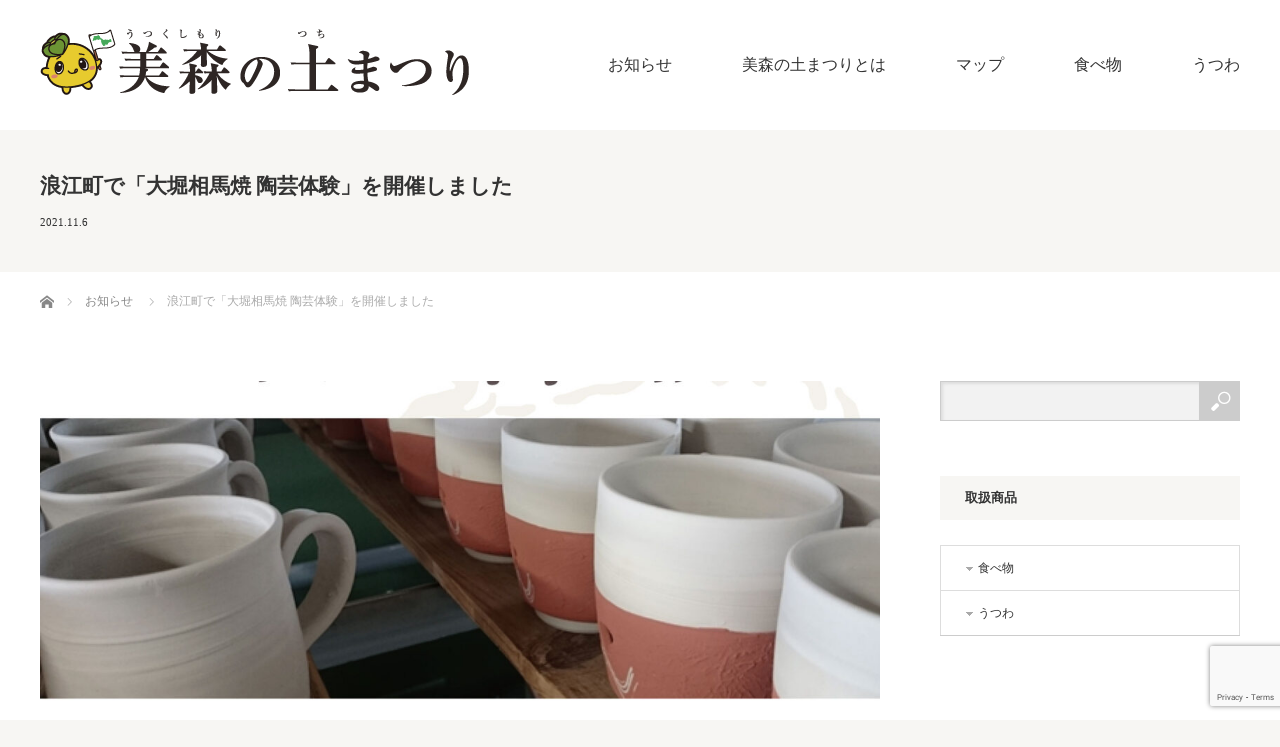

--- FILE ---
content_type: text/html; charset=UTF-8
request_url: https://www.namie-pride.com/news/211106event1/
body_size: 11547
content:
<!DOCTYPE html>
<html class="pc" dir="ltr" lang="ja">
<head>

<!-- Google Tag Manager -->
<script>(function(w,d,s,l,i){w[l]=w[l]||[];w[l].push({'gtm.start':
new Date().getTime(),event:'gtm.js'});var f=d.getElementsByTagName(s)[0],
j=d.createElement(s),dl=l!='dataLayer'?'&l='+l:'';j.async=true;j.src=
'https://www.googletagmanager.com/gtm.js?id='+i+dl;f.parentNode.insertBefore(j,f);
})(window,document,'script','dataLayer','GTM-K9MDNZS');</script>
<!-- End Google Tag Manager -->
	
<meta charset="UTF-8">
<!--[if IE]><meta http-equiv="X-UA-Compatible" content="IE=edge"><![endif]-->
<meta name="viewport" content="width=device-width">

<meta name="description" content="2021年11月6日(土)にオカフェ(浪江町)で行われた「第1回 美森の土まつり」の中で「大堀相馬焼 陶芸体験」を開催しました。">
<link rel="pingback" href="https://www.namie-pride.com/xmlrpc.php">
	<style>img:is([sizes="auto" i], [sizes^="auto," i]) { contain-intrinsic-size: 3000px 1500px }</style>
	
		<!-- All in One SEO 4.7.4.2 - aioseo.com -->
		<title>浪江町で「大堀相馬焼 陶芸体験」を開催しました | 美森の土（うつくしもりのつち）まつり</title>
		<meta name="description" content="2021年11月6日(土)にオカフェ(浪江町)で行われた「第1回 美森の土まつり」の中で「大堀相馬焼 陶芸体験" />
		<meta name="robots" content="max-snippet:-1, max-image-preview:large, max-video-preview:-1" />
		<link rel="canonical" href="https://www.namie-pride.com/news/211106event1/" />
		<meta name="generator" content="All in One SEO (AIOSEO) 4.7.4.2" />
		<script type="application/ld+json" class="aioseo-schema">
			{"@context":"https:\/\/schema.org","@graph":[{"@type":"BreadcrumbList","@id":"https:\/\/www.namie-pride.com\/news\/211106event1\/#breadcrumblist","itemListElement":[{"@type":"ListItem","@id":"https:\/\/www.namie-pride.com\/#listItem","position":1,"name":"\u5bb6","item":"https:\/\/www.namie-pride.com\/","nextItem":"https:\/\/www.namie-pride.com\/news\/211106event1\/#listItem"},{"@type":"ListItem","@id":"https:\/\/www.namie-pride.com\/news\/211106event1\/#listItem","position":2,"name":"\u6d6a\u6c5f\u753a\u3067\u300c\u5927\u5800\u76f8\u99ac\u713c \u9676\u82b8\u4f53\u9a13\u300d\u3092\u958b\u50ac\u3057\u307e\u3057\u305f","previousItem":"https:\/\/www.namie-pride.com\/#listItem"}]},{"@type":"Organization","@id":"https:\/\/www.namie-pride.com\/#organization","name":"\u3075\u304f\u3057\u307e\u98df\u796d\u5b9f\u884c\u59d4\u54e1\u4f1a","description":"\u306a\u307f\u3048\u30ef\u30af\u30ef\u30af\u767a\u4fe1","url":"https:\/\/www.namie-pride.com\/","logo":{"@type":"ImageObject","url":"https:\/\/www.namie-pride.com\/wp-content\/uploads\/2022\/03\/Logo.png","@id":"https:\/\/www.namie-pride.com\/news\/211106event1\/#organizationLogo","width":500,"height":50,"caption":"\u3075\u304f\u3057\u307e\u98df\u796d\u5b9f\u884c\u59d4\u54e1\u4f1a"},"image":{"@id":"https:\/\/www.namie-pride.com\/news\/211106event1\/#organizationLogo"}},{"@type":"WebPage","@id":"https:\/\/www.namie-pride.com\/news\/211106event1\/#webpage","url":"https:\/\/www.namie-pride.com\/news\/211106event1\/","name":"\u6d6a\u6c5f\u753a\u3067\u300c\u5927\u5800\u76f8\u99ac\u713c \u9676\u82b8\u4f53\u9a13\u300d\u3092\u958b\u50ac\u3057\u307e\u3057\u305f | \u7f8e\u68ee\u306e\u571f\uff08\u3046\u3064\u304f\u3057\u3082\u308a\u306e\u3064\u3061\uff09\u307e\u3064\u308a","description":"2021\u5e7411\u67086\u65e5(\u571f)\u306b\u30aa\u30ab\u30d5\u30a7(\u6d6a\u6c5f\u753a)\u3067\u884c\u308f\u308c\u305f\u300c\u7b2c1\u56de \u7f8e\u68ee\u306e\u571f\u307e\u3064\u308a\u300d\u306e\u4e2d\u3067\u300c\u5927\u5800\u76f8\u99ac\u713c \u9676\u82b8\u4f53\u9a13","inLanguage":"ja","isPartOf":{"@id":"https:\/\/www.namie-pride.com\/#website"},"breadcrumb":{"@id":"https:\/\/www.namie-pride.com\/news\/211106event1\/#breadcrumblist"},"image":{"@type":"ImageObject","url":"https:\/\/www.namie-pride.com\/wp-content\/uploads\/2022\/03\/211106b.jpg","@id":"https:\/\/www.namie-pride.com\/news\/211106event1\/#mainImage","width":1785,"height":2526,"caption":"\u5927\u5800\u76f8\u99ac\u713c \u9676\u82b8\u4f53\u9a13"},"primaryImageOfPage":{"@id":"https:\/\/www.namie-pride.com\/news\/211106event1\/#mainImage"},"datePublished":"2021-11-06T18:00:01+09:00","dateModified":"2022-03-24T09:47:46+09:00"},{"@type":"WebSite","@id":"https:\/\/www.namie-pride.com\/#website","url":"https:\/\/www.namie-pride.com\/","name":"\u7f8e\u68ee\u306e\u571f\uff08\u3046\u3064\u304f\u3057\u3082\u308a\u306e\u3064\u3061\uff09\u307e\u3064\u308a","description":"\u306a\u307f\u3048\u30ef\u30af\u30ef\u30af\u767a\u4fe1","inLanguage":"ja","publisher":{"@id":"https:\/\/www.namie-pride.com\/#organization"}}]}
		</script>
		<!-- All in One SEO -->

<link rel="alternate" type="application/rss+xml" title="美森の土（うつくしもりのつち）まつり &raquo; フィード" href="https://www.namie-pride.com/feed/" />
<link rel="alternate" type="application/rss+xml" title="美森の土（うつくしもりのつち）まつり &raquo; コメントフィード" href="https://www.namie-pride.com/comments/feed/" />
<script type="text/javascript">
/* <![CDATA[ */
window._wpemojiSettings = {"baseUrl":"https:\/\/s.w.org\/images\/core\/emoji\/16.0.1\/72x72\/","ext":".png","svgUrl":"https:\/\/s.w.org\/images\/core\/emoji\/16.0.1\/svg\/","svgExt":".svg","source":{"concatemoji":"https:\/\/www.namie-pride.com\/wp-includes\/js\/wp-emoji-release.min.js?ver=6.8.3"}};
/*! This file is auto-generated */
!function(s,n){var o,i,e;function c(e){try{var t={supportTests:e,timestamp:(new Date).valueOf()};sessionStorage.setItem(o,JSON.stringify(t))}catch(e){}}function p(e,t,n){e.clearRect(0,0,e.canvas.width,e.canvas.height),e.fillText(t,0,0);var t=new Uint32Array(e.getImageData(0,0,e.canvas.width,e.canvas.height).data),a=(e.clearRect(0,0,e.canvas.width,e.canvas.height),e.fillText(n,0,0),new Uint32Array(e.getImageData(0,0,e.canvas.width,e.canvas.height).data));return t.every(function(e,t){return e===a[t]})}function u(e,t){e.clearRect(0,0,e.canvas.width,e.canvas.height),e.fillText(t,0,0);for(var n=e.getImageData(16,16,1,1),a=0;a<n.data.length;a++)if(0!==n.data[a])return!1;return!0}function f(e,t,n,a){switch(t){case"flag":return n(e,"\ud83c\udff3\ufe0f\u200d\u26a7\ufe0f","\ud83c\udff3\ufe0f\u200b\u26a7\ufe0f")?!1:!n(e,"\ud83c\udde8\ud83c\uddf6","\ud83c\udde8\u200b\ud83c\uddf6")&&!n(e,"\ud83c\udff4\udb40\udc67\udb40\udc62\udb40\udc65\udb40\udc6e\udb40\udc67\udb40\udc7f","\ud83c\udff4\u200b\udb40\udc67\u200b\udb40\udc62\u200b\udb40\udc65\u200b\udb40\udc6e\u200b\udb40\udc67\u200b\udb40\udc7f");case"emoji":return!a(e,"\ud83e\udedf")}return!1}function g(e,t,n,a){var r="undefined"!=typeof WorkerGlobalScope&&self instanceof WorkerGlobalScope?new OffscreenCanvas(300,150):s.createElement("canvas"),o=r.getContext("2d",{willReadFrequently:!0}),i=(o.textBaseline="top",o.font="600 32px Arial",{});return e.forEach(function(e){i[e]=t(o,e,n,a)}),i}function t(e){var t=s.createElement("script");t.src=e,t.defer=!0,s.head.appendChild(t)}"undefined"!=typeof Promise&&(o="wpEmojiSettingsSupports",i=["flag","emoji"],n.supports={everything:!0,everythingExceptFlag:!0},e=new Promise(function(e){s.addEventListener("DOMContentLoaded",e,{once:!0})}),new Promise(function(t){var n=function(){try{var e=JSON.parse(sessionStorage.getItem(o));if("object"==typeof e&&"number"==typeof e.timestamp&&(new Date).valueOf()<e.timestamp+604800&&"object"==typeof e.supportTests)return e.supportTests}catch(e){}return null}();if(!n){if("undefined"!=typeof Worker&&"undefined"!=typeof OffscreenCanvas&&"undefined"!=typeof URL&&URL.createObjectURL&&"undefined"!=typeof Blob)try{var e="postMessage("+g.toString()+"("+[JSON.stringify(i),f.toString(),p.toString(),u.toString()].join(",")+"));",a=new Blob([e],{type:"text/javascript"}),r=new Worker(URL.createObjectURL(a),{name:"wpTestEmojiSupports"});return void(r.onmessage=function(e){c(n=e.data),r.terminate(),t(n)})}catch(e){}c(n=g(i,f,p,u))}t(n)}).then(function(e){for(var t in e)n.supports[t]=e[t],n.supports.everything=n.supports.everything&&n.supports[t],"flag"!==t&&(n.supports.everythingExceptFlag=n.supports.everythingExceptFlag&&n.supports[t]);n.supports.everythingExceptFlag=n.supports.everythingExceptFlag&&!n.supports.flag,n.DOMReady=!1,n.readyCallback=function(){n.DOMReady=!0}}).then(function(){return e}).then(function(){var e;n.supports.everything||(n.readyCallback(),(e=n.source||{}).concatemoji?t(e.concatemoji):e.wpemoji&&e.twemoji&&(t(e.twemoji),t(e.wpemoji)))}))}((window,document),window._wpemojiSettings);
/* ]]> */
</script>
<link rel='stylesheet' id='style-css' href='https://www.namie-pride.com/wp-content/themes/bloc_tcd035/style.css?ver=2.1.2' type='text/css' media='all' />
<style id='wp-emoji-styles-inline-css' type='text/css'>

	img.wp-smiley, img.emoji {
		display: inline !important;
		border: none !important;
		box-shadow: none !important;
		height: 1em !important;
		width: 1em !important;
		margin: 0 0.07em !important;
		vertical-align: -0.1em !important;
		background: none !important;
		padding: 0 !important;
	}
</style>
<link rel='stylesheet' id='wp-block-library-css' href='https://www.namie-pride.com/wp-includes/css/dist/block-library/style.min.css?ver=6.8.3' type='text/css' media='all' />
<style id='classic-theme-styles-inline-css' type='text/css'>
/*! This file is auto-generated */
.wp-block-button__link{color:#fff;background-color:#32373c;border-radius:9999px;box-shadow:none;text-decoration:none;padding:calc(.667em + 2px) calc(1.333em + 2px);font-size:1.125em}.wp-block-file__button{background:#32373c;color:#fff;text-decoration:none}
</style>
<style id='global-styles-inline-css' type='text/css'>
:root{--wp--preset--aspect-ratio--square: 1;--wp--preset--aspect-ratio--4-3: 4/3;--wp--preset--aspect-ratio--3-4: 3/4;--wp--preset--aspect-ratio--3-2: 3/2;--wp--preset--aspect-ratio--2-3: 2/3;--wp--preset--aspect-ratio--16-9: 16/9;--wp--preset--aspect-ratio--9-16: 9/16;--wp--preset--color--black: #000000;--wp--preset--color--cyan-bluish-gray: #abb8c3;--wp--preset--color--white: #ffffff;--wp--preset--color--pale-pink: #f78da7;--wp--preset--color--vivid-red: #cf2e2e;--wp--preset--color--luminous-vivid-orange: #ff6900;--wp--preset--color--luminous-vivid-amber: #fcb900;--wp--preset--color--light-green-cyan: #7bdcb5;--wp--preset--color--vivid-green-cyan: #00d084;--wp--preset--color--pale-cyan-blue: #8ed1fc;--wp--preset--color--vivid-cyan-blue: #0693e3;--wp--preset--color--vivid-purple: #9b51e0;--wp--preset--gradient--vivid-cyan-blue-to-vivid-purple: linear-gradient(135deg,rgba(6,147,227,1) 0%,rgb(155,81,224) 100%);--wp--preset--gradient--light-green-cyan-to-vivid-green-cyan: linear-gradient(135deg,rgb(122,220,180) 0%,rgb(0,208,130) 100%);--wp--preset--gradient--luminous-vivid-amber-to-luminous-vivid-orange: linear-gradient(135deg,rgba(252,185,0,1) 0%,rgba(255,105,0,1) 100%);--wp--preset--gradient--luminous-vivid-orange-to-vivid-red: linear-gradient(135deg,rgba(255,105,0,1) 0%,rgb(207,46,46) 100%);--wp--preset--gradient--very-light-gray-to-cyan-bluish-gray: linear-gradient(135deg,rgb(238,238,238) 0%,rgb(169,184,195) 100%);--wp--preset--gradient--cool-to-warm-spectrum: linear-gradient(135deg,rgb(74,234,220) 0%,rgb(151,120,209) 20%,rgb(207,42,186) 40%,rgb(238,44,130) 60%,rgb(251,105,98) 80%,rgb(254,248,76) 100%);--wp--preset--gradient--blush-light-purple: linear-gradient(135deg,rgb(255,206,236) 0%,rgb(152,150,240) 100%);--wp--preset--gradient--blush-bordeaux: linear-gradient(135deg,rgb(254,205,165) 0%,rgb(254,45,45) 50%,rgb(107,0,62) 100%);--wp--preset--gradient--luminous-dusk: linear-gradient(135deg,rgb(255,203,112) 0%,rgb(199,81,192) 50%,rgb(65,88,208) 100%);--wp--preset--gradient--pale-ocean: linear-gradient(135deg,rgb(255,245,203) 0%,rgb(182,227,212) 50%,rgb(51,167,181) 100%);--wp--preset--gradient--electric-grass: linear-gradient(135deg,rgb(202,248,128) 0%,rgb(113,206,126) 100%);--wp--preset--gradient--midnight: linear-gradient(135deg,rgb(2,3,129) 0%,rgb(40,116,252) 100%);--wp--preset--font-size--small: 13px;--wp--preset--font-size--medium: 20px;--wp--preset--font-size--large: 36px;--wp--preset--font-size--x-large: 42px;--wp--preset--spacing--20: 0.44rem;--wp--preset--spacing--30: 0.67rem;--wp--preset--spacing--40: 1rem;--wp--preset--spacing--50: 1.5rem;--wp--preset--spacing--60: 2.25rem;--wp--preset--spacing--70: 3.38rem;--wp--preset--spacing--80: 5.06rem;--wp--preset--shadow--natural: 6px 6px 9px rgba(0, 0, 0, 0.2);--wp--preset--shadow--deep: 12px 12px 50px rgba(0, 0, 0, 0.4);--wp--preset--shadow--sharp: 6px 6px 0px rgba(0, 0, 0, 0.2);--wp--preset--shadow--outlined: 6px 6px 0px -3px rgba(255, 255, 255, 1), 6px 6px rgba(0, 0, 0, 1);--wp--preset--shadow--crisp: 6px 6px 0px rgba(0, 0, 0, 1);}:where(.is-layout-flex){gap: 0.5em;}:where(.is-layout-grid){gap: 0.5em;}body .is-layout-flex{display: flex;}.is-layout-flex{flex-wrap: wrap;align-items: center;}.is-layout-flex > :is(*, div){margin: 0;}body .is-layout-grid{display: grid;}.is-layout-grid > :is(*, div){margin: 0;}:where(.wp-block-columns.is-layout-flex){gap: 2em;}:where(.wp-block-columns.is-layout-grid){gap: 2em;}:where(.wp-block-post-template.is-layout-flex){gap: 1.25em;}:where(.wp-block-post-template.is-layout-grid){gap: 1.25em;}.has-black-color{color: var(--wp--preset--color--black) !important;}.has-cyan-bluish-gray-color{color: var(--wp--preset--color--cyan-bluish-gray) !important;}.has-white-color{color: var(--wp--preset--color--white) !important;}.has-pale-pink-color{color: var(--wp--preset--color--pale-pink) !important;}.has-vivid-red-color{color: var(--wp--preset--color--vivid-red) !important;}.has-luminous-vivid-orange-color{color: var(--wp--preset--color--luminous-vivid-orange) !important;}.has-luminous-vivid-amber-color{color: var(--wp--preset--color--luminous-vivid-amber) !important;}.has-light-green-cyan-color{color: var(--wp--preset--color--light-green-cyan) !important;}.has-vivid-green-cyan-color{color: var(--wp--preset--color--vivid-green-cyan) !important;}.has-pale-cyan-blue-color{color: var(--wp--preset--color--pale-cyan-blue) !important;}.has-vivid-cyan-blue-color{color: var(--wp--preset--color--vivid-cyan-blue) !important;}.has-vivid-purple-color{color: var(--wp--preset--color--vivid-purple) !important;}.has-black-background-color{background-color: var(--wp--preset--color--black) !important;}.has-cyan-bluish-gray-background-color{background-color: var(--wp--preset--color--cyan-bluish-gray) !important;}.has-white-background-color{background-color: var(--wp--preset--color--white) !important;}.has-pale-pink-background-color{background-color: var(--wp--preset--color--pale-pink) !important;}.has-vivid-red-background-color{background-color: var(--wp--preset--color--vivid-red) !important;}.has-luminous-vivid-orange-background-color{background-color: var(--wp--preset--color--luminous-vivid-orange) !important;}.has-luminous-vivid-amber-background-color{background-color: var(--wp--preset--color--luminous-vivid-amber) !important;}.has-light-green-cyan-background-color{background-color: var(--wp--preset--color--light-green-cyan) !important;}.has-vivid-green-cyan-background-color{background-color: var(--wp--preset--color--vivid-green-cyan) !important;}.has-pale-cyan-blue-background-color{background-color: var(--wp--preset--color--pale-cyan-blue) !important;}.has-vivid-cyan-blue-background-color{background-color: var(--wp--preset--color--vivid-cyan-blue) !important;}.has-vivid-purple-background-color{background-color: var(--wp--preset--color--vivid-purple) !important;}.has-black-border-color{border-color: var(--wp--preset--color--black) !important;}.has-cyan-bluish-gray-border-color{border-color: var(--wp--preset--color--cyan-bluish-gray) !important;}.has-white-border-color{border-color: var(--wp--preset--color--white) !important;}.has-pale-pink-border-color{border-color: var(--wp--preset--color--pale-pink) !important;}.has-vivid-red-border-color{border-color: var(--wp--preset--color--vivid-red) !important;}.has-luminous-vivid-orange-border-color{border-color: var(--wp--preset--color--luminous-vivid-orange) !important;}.has-luminous-vivid-amber-border-color{border-color: var(--wp--preset--color--luminous-vivid-amber) !important;}.has-light-green-cyan-border-color{border-color: var(--wp--preset--color--light-green-cyan) !important;}.has-vivid-green-cyan-border-color{border-color: var(--wp--preset--color--vivid-green-cyan) !important;}.has-pale-cyan-blue-border-color{border-color: var(--wp--preset--color--pale-cyan-blue) !important;}.has-vivid-cyan-blue-border-color{border-color: var(--wp--preset--color--vivid-cyan-blue) !important;}.has-vivid-purple-border-color{border-color: var(--wp--preset--color--vivid-purple) !important;}.has-vivid-cyan-blue-to-vivid-purple-gradient-background{background: var(--wp--preset--gradient--vivid-cyan-blue-to-vivid-purple) !important;}.has-light-green-cyan-to-vivid-green-cyan-gradient-background{background: var(--wp--preset--gradient--light-green-cyan-to-vivid-green-cyan) !important;}.has-luminous-vivid-amber-to-luminous-vivid-orange-gradient-background{background: var(--wp--preset--gradient--luminous-vivid-amber-to-luminous-vivid-orange) !important;}.has-luminous-vivid-orange-to-vivid-red-gradient-background{background: var(--wp--preset--gradient--luminous-vivid-orange-to-vivid-red) !important;}.has-very-light-gray-to-cyan-bluish-gray-gradient-background{background: var(--wp--preset--gradient--very-light-gray-to-cyan-bluish-gray) !important;}.has-cool-to-warm-spectrum-gradient-background{background: var(--wp--preset--gradient--cool-to-warm-spectrum) !important;}.has-blush-light-purple-gradient-background{background: var(--wp--preset--gradient--blush-light-purple) !important;}.has-blush-bordeaux-gradient-background{background: var(--wp--preset--gradient--blush-bordeaux) !important;}.has-luminous-dusk-gradient-background{background: var(--wp--preset--gradient--luminous-dusk) !important;}.has-pale-ocean-gradient-background{background: var(--wp--preset--gradient--pale-ocean) !important;}.has-electric-grass-gradient-background{background: var(--wp--preset--gradient--electric-grass) !important;}.has-midnight-gradient-background{background: var(--wp--preset--gradient--midnight) !important;}.has-small-font-size{font-size: var(--wp--preset--font-size--small) !important;}.has-medium-font-size{font-size: var(--wp--preset--font-size--medium) !important;}.has-large-font-size{font-size: var(--wp--preset--font-size--large) !important;}.has-x-large-font-size{font-size: var(--wp--preset--font-size--x-large) !important;}
:where(.wp-block-post-template.is-layout-flex){gap: 1.25em;}:where(.wp-block-post-template.is-layout-grid){gap: 1.25em;}
:where(.wp-block-columns.is-layout-flex){gap: 2em;}:where(.wp-block-columns.is-layout-grid){gap: 2em;}
:root :where(.wp-block-pullquote){font-size: 1.5em;line-height: 1.6;}
</style>
<link rel='stylesheet' id='contact-form-7-css' href='https://www.namie-pride.com/wp-content/plugins/contact-form-7/includes/css/styles.css?ver=6.0' type='text/css' media='all' />
<script type="text/javascript" src="https://www.namie-pride.com/wp-includes/js/jquery/jquery.min.js?ver=3.7.1" id="jquery-core-js"></script>
<script type="text/javascript" src="https://www.namie-pride.com/wp-includes/js/jquery/jquery-migrate.min.js?ver=3.4.1" id="jquery-migrate-js"></script>
<link rel="https://api.w.org/" href="https://www.namie-pride.com/wp-json/" /><link rel='shortlink' href='https://www.namie-pride.com/?p=306' />
<link rel="alternate" title="oEmbed (JSON)" type="application/json+oembed" href="https://www.namie-pride.com/wp-json/oembed/1.0/embed?url=https%3A%2F%2Fwww.namie-pride.com%2Fnews%2F211106event1%2F" />
<link rel="alternate" title="oEmbed (XML)" type="text/xml+oembed" href="https://www.namie-pride.com/wp-json/oembed/1.0/embed?url=https%3A%2F%2Fwww.namie-pride.com%2Fnews%2F211106event1%2F&#038;format=xml" />

<script src="https://www.namie-pride.com/wp-content/themes/bloc_tcd035/js/jquery.easing.js?ver=2.1.2"></script>
<script src="https://www.namie-pride.com/wp-content/themes/bloc_tcd035/js/jscript.js?ver=2.1.2"></script>
<script src="https://www.namie-pride.com/wp-content/themes/bloc_tcd035/js/comment.js?ver=2.1.2"></script>

<link rel="stylesheet" media="screen and (max-width:770px)" href="https://www.namie-pride.com/wp-content/themes/bloc_tcd035/responsive.css?ver=2.1.2">
<link rel="stylesheet" media="screen and (max-width:770px)" href="https://www.namie-pride.com/wp-content/themes/bloc_tcd035/footer-bar/footer-bar.css?ver=2.1.2">


<link rel="stylesheet" href="https://www.namie-pride.com/wp-content/themes/bloc_tcd035/japanese.css?ver=2.1.2">

<!--[if lt IE 9]>
<script src="https://www.namie-pride.com/wp-content/themes/bloc_tcd035/js/html5.js?ver=2.1.2"></script>
<![endif]-->



<style type="text/css">

#logo { top:29px; left:0px; }

a:hover, .post_content a:hover .pc #global_menu li a:hover, .pc #global_menu > ul > li.active > a, .post_list li.type1 .meta li a:hover, .post_list li.type2 .meta li a:hover, #footer_menu li a:hover, #home_slider .info_inner .title_link:hover, #post_meta_top a:hover, #bread_crumb li a:hover, #comment_header ul li a:hover, #template1_header .product_cateogry a:hover, #archive_product_list .no_image:hover .title a { color:#939393; }
.post_content a { color:#939393; }
.pc #global_menu ul ul a, #return_top a:hover, .next_page_link a:hover, .page_navi a:hover, #index_news_list .archive_link:hover, .pc #index_news_list .news_title a:hover, .box_list_headline .archive_link a:hover, .previous_next_post .previous_post a:hover, .previous_next_post .next_post a:hover,
 #single_product_list .slick-prev:hover, #single_product_list .slick-next:hover, #previous_next_page a:hover, .mobile .template1_content_list .caption a.link:hover, #archive_product_cateogry_menu li a:hover, .pc #archive_product_cateogry_menu li.active > a, .pc #archive_product_cateogry_menu li ul,
  #wp-calendar td a:hover, #wp-calendar #prev a:hover, #wp-calendar #next a:hover, .widget_search #search-btn input:hover, .widget_search #searchsubmit:hover, .side_widget.google_search #searchsubmit:hover, .collapse_category_list li a:hover,
   #submit_comment:hover, #post_pagination a:hover, #post_pagination p, a.menu_button:hover, .mobile a.category_menu_button:hover, .mobile a.category_menu_button.active
    { background-color:#939393; }
.mobile a.category_menu_button:hover, .mobile a.category_menu_button.active { color:#fff !important; }
.mobile #global_menu a:hover { background-color:#939393 !important; }

#comment_textarea textarea:focus, #guest_info input:focus
 { border-color:#939393; }

.pc #global_menu ul ul a:hover, .pc #archive_product_cateogry_menu li ul a:hover
 { background-color:#5E5E5E; }


#page_header .title { font-size:21px; }
#article .post_content { font-size:14px; }

.box_list .box { background:#FFFFFF; }
.box_list .caption .title, .box_list .caption .excerpt { color:#333333; }

.box_list .box:hover img { opacity:0.3; }
.box_list .caption .title, #single_product_list .caption .title { font-size:20px; }
.box_list .caption .excerpt, #single_product_list .caption .excerpt { font-size:14px; }

#blog_list .has_image { background:#000000 !important; }
#blog_list .has_image .caption { color:#FFFFFF !important; }
#blog_list .no_image:hover { background:#000000 !important; }
#blog_list .no_image:hover .caption { color:#FFFFFF !important; }
#blog_list .has_image:hover img { opacity:0.3; }
#blog_list .caption .title { font-size:14px; }
#blog_list .caption .excerpt { font-size:12px; }

#archive_product_list .caption .title { font-size:23px; }
#archive_product_list .caption .excerpt { font-size:14px; }
#archive_product_list .image_box:hover { background:#333333; }

#single_product_list .has_image { background:#FFFFFF; color:#333333; }
#single_product_list .has_image:hover img { opacity:0.3; }


#site_loader_spinner { border:4px solid rgba(147,147,147,0.2); border-top-color:#939393; }

*{font-family: "游明朝", YuMincho, "Hiragino Mincho ProN W3", "ヒラギノ明朝 ProN W3", "Hiragino Mincho ProN", "HG明朝E", "ＭＳ Ｐ明朝", "ＭＳ 明朝", serif;}

.pc #global_menu ul li a{
font-size:14px;
font-weight:normal;
}

.pc #global_menu ul ul a{
font-size:13px;
font-weight:normal;
}

.headline{
white-space:pre-wrap;
}

#global_menu a {
font-size:15px;
}

</style>


<style type="text/css"></style><link rel="icon" href="https://www.namie-pride.com/wp-content/uploads/2022/03/cropped-Favicon_512x512-32x32.png" sizes="32x32" />
<link rel="icon" href="https://www.namie-pride.com/wp-content/uploads/2022/03/cropped-Favicon_512x512-192x192.png" sizes="192x192" />
<link rel="apple-touch-icon" href="https://www.namie-pride.com/wp-content/uploads/2022/03/cropped-Favicon_512x512-180x180.png" />
<meta name="msapplication-TileImage" content="https://www.namie-pride.com/wp-content/uploads/2022/03/cropped-Favicon_512x512-270x270.png" />
		<style type="text/css" id="wp-custom-css">
			.pc #global_menu ul li a {
    font-size: 16px;
}
.post_content p{
	font-size:110%;
	letter-spacing:-0.03em;
}
.template1_content_list .excerpt p{
	font-size:120%;
	letter-spacing:-0.03em;
}

#one_col2{
	margin-top:20px;
}


/* --------------------------------------------------------------------------------
店舗情報のテーブル
-------------------------------------------------------------------------------- */

div.tablemaps{
	clear:fix;
  font-size:0.9em;
}
div.tablemaps table, tr, td, th {
	border-top-style:none !important;
	border-bottom-style:none !important;
	border-left-style:none !important;
	border-right-style:1px solid #FFFFFF !important;
	border-collapse: collapse;
}
div.tablemaps td, th {
	padding: 4px 2px;
}


div.tablemaps table tr td:first-child{text-align:center;}

table.table01 th {background: #719CBD;}
table.table01 tr.even td{background: #B6CDDF;}
table.table01 tr.odd td{background: #CFDDEA;}

table.table02 th {background: #94C0C9;}
table.table02 tr.even td{background: #C8DCE4;}
table.table02 tr.odd td{background: #E8E7E6;}

table.table03 th {background: #DDB696;}
table.table03 tr.even td{background: #E7DCD3;}
table.table03 tr.odd td{background: #CFDDEA;}

table.table04 th {background: #D7BF8E;}
table.table04 tr.even td{background: #E5DED0;}
table.table04 tr.odd td{background: #E7E8E6;}

table.table05 th {background: #75B295;}
table.table05 tr.even td{background: #B4D3CD;}
table.table05 tr.odd td{background: #CDE1E2;}

table.table06 th {background: #A8CCAE;}
table.table06 tr.even td{background: #D3E3DA}
table.table06 tr.odd td{background: #D9E7E8;}		</style>
		<script src="https://kit.fontawesome.com/b7f42137d3.js" crossorigin="anonymous"></script>
	
</head>
<body class="wp-singular news-template-default single single-news postid-306 wp-theme-bloc_tcd035">

<!-- Google Tag Manager (noscript) -->
<noscript><iframe src="https://www.googletagmanager.com/ns.html?id=GTM-K9MDNZS"
height="0" width="0" style="display:none;visibility:hidden"></iframe></noscript>
<!-- End Google Tag Manager (noscript) -->

<div id="site_loader_overlay">
 <div id="site_loader_spinner"></div>
</div>
<div id="site_wrap">

 <div id="header">
  <div id="header_inner">

   <!-- logo -->
   <div id='logo_image'>
<h1 id="logo"><a href=" https://www.namie-pride.com/" title="美森の土（うつくしもりのつち）まつり" data-label="美森の土（うつくしもりのつち）まつり"><img src="https://www.namie-pride.com/wp-content/uploads/tcd-w/logo.png?1762344903" alt="美森の土（うつくしもりのつち）まつり" title="美森の土（うつくしもりのつち）まつり" /></a></h1>
</div>

   <!-- global menu -->
      <a href="#" class="menu_button"></a>
   <div id="global_menu" class="clearfix">
    <ul id="menu-globalmenu" class="menu"><li id="menu-item-19" class="menu-item menu-item-type-custom menu-item-object-custom menu-item-19"><a href="https://www.namie-pride.com/news/">お知らせ</a></li>
<li id="menu-item-15" class="menu-item menu-item-type-post_type menu-item-object-page menu-item-has-children menu-item-15"><a href="https://www.namie-pride.com/about/">美森の土まつりとは</a>
<ul class="sub-menu">
	<li id="menu-item-107" class="menu-item menu-item-type-post_type menu-item-object-page menu-item-107"><a href="https://www.namie-pride.com/about2/">サイト運営事業者</a></li>
</ul>
</li>
<li id="menu-item-277" class="menu-item menu-item-type-taxonomy menu-item-object-product_category menu-item-has-children menu-item-277"><a href="https://www.namie-pride.com/product_category/map/">マップ</a>
<ul class="sub-menu">
	<li id="menu-item-278" class="menu-item menu-item-type-post_type menu-item-object-product menu-item-278"><a href="https://www.namie-pride.com/product/map/">なみえワクワク便利MAP</a></li>
	<li id="menu-item-279" class="menu-item menu-item-type-post_type menu-item-object-product menu-item-279"><a href="https://www.namie-pride.com/product/stores/">浪江町の事業者一覧</a></li>
</ul>
</li>
<li id="menu-item-20" class="menu-item menu-item-type-taxonomy menu-item-object-product_category menu-item-has-children menu-item-20"><a href="https://www.namie-pride.com/product_category/food/">食べ物</a>
<ul class="sub-menu">
	<li id="menu-item-21" class="menu-item menu-item-type-taxonomy menu-item-object-product_category menu-item-21"><a href="https://www.namie-pride.com/product_category/ishiifarm/">石井農園</a></li>
</ul>
</li>
<li id="menu-item-96" class="menu-item menu-item-type-taxonomy menu-item-object-product_category menu-item-has-children menu-item-96"><a href="https://www.namie-pride.com/product_category/soma-yaki/">うつわ</a>
<ul class="sub-menu">
	<li id="menu-item-97" class="menu-item menu-item-type-taxonomy menu-item-object-product_category menu-item-97"><a href="https://www.namie-pride.com/product_category/asakano/">あさかの窯</a></li>
	<li id="menu-item-101" class="menu-item menu-item-type-taxonomy menu-item-object-product_category menu-item-101"><a href="https://www.namie-pride.com/product_category/ikariya/">錨屋窯</a></li>
	<li id="menu-item-105" class="menu-item menu-item-type-taxonomy menu-item-object-product_category menu-item-105"><a href="https://www.namie-pride.com/product_category/katsuyoshi/">勝義窯</a></li>
	<li id="menu-item-98" class="menu-item menu-item-type-taxonomy menu-item-object-product_category menu-item-98"><a href="https://www.namie-pride.com/product_category/kyogetsu/">近徳 京月窯</a></li>
	<li id="menu-item-104" class="menu-item menu-item-type-taxonomy menu-item-object-product_category menu-item-104"><a href="https://www.namie-pride.com/product_category/kyukan/">休閑窯</a></li>
	<li id="menu-item-99" class="menu-item menu-item-type-taxonomy menu-item-object-product_category menu-item-99"><a href="https://www.namie-pride.com/product_category/syunzan/">春山窯</a></li>
	<li id="menu-item-102" class="menu-item menu-item-type-taxonomy menu-item-object-product_category menu-item-102"><a href="https://www.namie-pride.com/product_category/suetoku/">陶徳</a></li>
	<li id="menu-item-103" class="menu-item menu-item-type-taxonomy menu-item-object-product_category menu-item-103"><a href="https://www.namie-pride.com/product_category/seihou/">栖鳳窯</a></li>
	<li id="menu-item-217" class="menu-item menu-item-type-taxonomy menu-item-object-product_category menu-item-217"><a href="https://www.namie-pride.com/product_category/toukichirou/">陶吉郎窯</a></li>
	<li id="menu-item-106" class="menu-item menu-item-type-taxonomy menu-item-object-product_category menu-item-106"><a href="https://www.namie-pride.com/product_category/hangai/">半谷窯</a></li>
	<li id="menu-item-100" class="menu-item menu-item-type-taxonomy menu-item-object-product_category menu-item-100"><a href="https://www.namie-pride.com/product_category/matsunaga/">松永窯</a></li>
</ul>
</li>
</ul>   </div>
   
  </div><!-- END #header_inner -->
 </div><!-- END #header -->

<div id="page_header">
 <div id="page_header_inner">

  
  <h2 class="title">浪江町で「大堀相馬焼 陶芸体験」を開催しました</h2>
  <ul id="post_meta_top" class="clearfix">
   <li class="date"><time class="entry-date updated" datetime="2022-03-24T09:47:46+09:00">2021.11.6</time></li>  </ul>
 </div>
</div>

<div id="main_content2" class="clearfix">

  <!-- bread crumb -->
    <!-- bread crumb -->
    
<ul id="bread_crumb" class="clearfix">
 <li itemscope="itemscope" itemtype="http://data-vocabulary.org/Breadcrumb" class="home"><a itemprop="url" href="https://www.namie-pride.com/"><span itemprop="title" >ホーム</span></a></li>

 <li itemscope="itemscope" itemtype="http://data-vocabulary.org/Breadcrumb"><a itemprop="url" href="https://www.namie-pride.com/news/"><span itemprop="title" >お知らせ</span></a></li>
 <li class="last">浪江町で「大堀相馬焼 陶芸体験」を開催しました</li>

</ul>
    
 <div id="main_content2_inner" class="clearfix">

 <div id="main_col">

  
  <div id="article">

         <div id="post_image">
    <img width="1200" height="600" src="https://www.namie-pride.com/wp-content/uploads/2022/03/211106b-1200x600.jpg" class="attachment-size4 size-size4 wp-post-image" alt="大堀相馬焼 陶芸体験" decoding="async" fetchpriority="high" />   </div>
      
   <div class="post_content clearfix">
    <p>2021年11月6日(土)にオカフェ(浪江町)で行われた「第1回 美森の土まつり」の中で「大堀相馬焼 陶芸体験」を開催しました。</p>
<p><img decoding="async" class="alignnone size-medium wp-image-303" src="https://www.namie-pride.com/wp-content/uploads/2022/03/211106b-212x300.jpg" alt="大堀相馬焼 陶芸体験" width="212" height="300" srcset="https://www.namie-pride.com/wp-content/uploads/2022/03/211106b-212x300.jpg 212w, https://www.namie-pride.com/wp-content/uploads/2022/03/211106b-724x1024.jpg 724w, https://www.namie-pride.com/wp-content/uploads/2022/03/211106b-768x1087.jpg 768w, https://www.namie-pride.com/wp-content/uploads/2022/03/211106b-1085x1536.jpg 1085w, https://www.namie-pride.com/wp-content/uploads/2022/03/211106b-1447x2048.jpg 1447w, https://www.namie-pride.com/wp-content/uploads/2022/03/211106b.jpg 1785w" sizes="(max-width: 212px) 100vw, 212px" /></p>
       </div>

      <div class="clearfix previous_next_post" id="single_previous_next_post">
    <p class="previous_post"></p>
    <p class="next_post"><a href="https://www.namie-pride.com/news/211106event/" rel="next">NEXT</a></p>
   </div>
   
  </div><!-- END #article -->

  
 </div><!-- END #main_col -->

 
              <div id="side_col">
       <div class="side_widget clearfix widget_search" id="search-3">
<form role="search" method="get" id="searchform" class="searchform" action="https://www.namie-pride.com/">
				<div>
					<label class="screen-reader-text" for="s">検索:</label>
					<input type="text" value="" name="s" id="s" />
					<input type="submit" id="searchsubmit" value="検索" />
				</div>
			</form></div>
<div class="side_widget clearfix tcdw_custom_menu_widget" id="tcdw_custom_menu_widget-2">
<h3 class="side_headline">取扱商品</h3><ul id="menu-productsmenu" class="collapse_category_list"><li id="menu-item-143" class="menu-item menu-item-type-taxonomy menu-item-object-product_category menu-item-has-children menu-item-143"><a href="https://www.namie-pride.com/product_category/food/">食べ物</a>
<ul class="sub-menu">
	<li id="menu-item-144" class="menu-item menu-item-type-taxonomy menu-item-object-product_category menu-item-144"><a href="https://www.namie-pride.com/product_category/ishiifarm/">石井農園</a></li>
</ul>
</li>
<li id="menu-item-132" class="menu-item menu-item-type-taxonomy menu-item-object-product_category menu-item-has-children menu-item-132"><a href="https://www.namie-pride.com/product_category/soma-yaki/">うつわ</a>
<ul class="sub-menu">
	<li id="menu-item-133" class="menu-item menu-item-type-taxonomy menu-item-object-product_category menu-item-133"><a href="https://www.namie-pride.com/product_category/asakano/">あさかの窯</a></li>
	<li id="menu-item-134" class="menu-item menu-item-type-taxonomy menu-item-object-product_category menu-item-134"><a href="https://www.namie-pride.com/product_category/kyogetsu/">近徳 京月窯</a></li>
	<li id="menu-item-135" class="menu-item menu-item-type-taxonomy menu-item-object-product_category menu-item-135"><a href="https://www.namie-pride.com/product_category/kyukan/">休閑窯</a></li>
	<li id="menu-item-136" class="menu-item menu-item-type-taxonomy menu-item-object-product_category menu-item-136"><a href="https://www.namie-pride.com/product_category/katsuyoshi/">勝義窯</a></li>
	<li id="menu-item-137" class="menu-item menu-item-type-taxonomy menu-item-object-product_category menu-item-137"><a href="https://www.namie-pride.com/product_category/hangai/">半谷窯</a></li>
	<li id="menu-item-138" class="menu-item menu-item-type-taxonomy menu-item-object-product_category menu-item-138"><a href="https://www.namie-pride.com/product_category/syunzan/">春山窯</a></li>
	<li id="menu-item-139" class="menu-item menu-item-type-taxonomy menu-item-object-product_category menu-item-139"><a href="https://www.namie-pride.com/product_category/matsunaga/">松永窯</a></li>
	<li id="menu-item-140" class="menu-item menu-item-type-taxonomy menu-item-object-product_category menu-item-140"><a href="https://www.namie-pride.com/product_category/seihou/">栖鳳窯</a></li>
	<li id="menu-item-141" class="menu-item menu-item-type-taxonomy menu-item-object-product_category menu-item-141"><a href="https://www.namie-pride.com/product_category/ikariya/">錨屋窯</a></li>
	<li id="menu-item-142" class="menu-item menu-item-type-taxonomy menu-item-object-product_category menu-item-142"><a href="https://www.namie-pride.com/product_category/suetoku/">陶徳</a></li>
</ul>
</li>
</ul></div>
      </div>
        

 </div><!-- END #main_content2_inner -->
</div><!-- END #main_content2 -->


 <div id="footer">
  <div id="footer_inner" class="clearfix">

      <h3 id="footer_logo"><a href="https://www.namie-pride.com/"><img src="https://www.namie-pride.com/wp-content/uploads/2022/03/U_LOGO_350x66.png" alt="" title="" /></a></h3>
   
   <!-- social button -->
         <ul class="user_sns clearfix" id="footer_social_link">
                                       </ul>
      
      <div id="footer_menu" class="clearfix">
        <div id="footer-menu1" class="footer_menu clearfix">
     <ul id="menu-footermenu1" class="menu"><li id="menu-item-108" class="menu-item menu-item-type-custom menu-item-object-custom menu-item-108"><a href="https://www.namie-pride.com/news/">お知らせ</a></li>
</ul>    </div>
            <div id="footer-menu2" class="footer_menu clearfix">
     <ul id="menu-footermenu2" class="menu"><li id="menu-item-109" class="menu-item menu-item-type-post_type menu-item-object-page menu-item-109"><a href="https://www.namie-pride.com/about/">美森の土まつりとは</a></li>
<li id="menu-item-110" class="menu-item menu-item-type-post_type menu-item-object-page menu-item-110"><a href="https://www.namie-pride.com/about2/">サイト運営事業者</a></li>
</ul>    </div>
            <div id="footer-menu3" class="footer_menu clearfix">
     <ul id="menu-footermenu5" class="menu"><li id="menu-item-274" class="menu-item menu-item-type-taxonomy menu-item-object-product_category menu-item-274"><a href="https://www.namie-pride.com/product_category/map/">マップ</a></li>
<li id="menu-item-275" class="menu-item menu-item-type-post_type menu-item-object-product menu-item-275"><a href="https://www.namie-pride.com/product/map/">なみえワクワク便利MAP</a></li>
<li id="menu-item-276" class="menu-item menu-item-type-post_type menu-item-object-product menu-item-276"><a href="https://www.namie-pride.com/product/stores/">浪江町の事業者一覧</a></li>
</ul>    </div>
            <div id="footer-menu4" class="footer_menu clearfix">
     <ul id="menu-footermenu3" class="menu"><li id="menu-item-111" class="menu-item menu-item-type-taxonomy menu-item-object-product_category menu-item-111"><a href="https://www.namie-pride.com/product_category/food/">食べ物</a></li>
<li id="menu-item-112" class="menu-item menu-item-type-taxonomy menu-item-object-product_category menu-item-112"><a href="https://www.namie-pride.com/product_category/ishiifarm/">石井農園</a></li>
</ul>    </div>
            <div id="footer-menu5" class="footer_menu clearfix">
     <ul id="menu-footermenu4" class="menu"><li id="menu-item-113" class="menu-item menu-item-type-taxonomy menu-item-object-product_category menu-item-113"><a href="https://www.namie-pride.com/product_category/soma-yaki/">うつわ｜大堀相馬焼</a></li>
<li id="menu-item-114" class="menu-item menu-item-type-taxonomy menu-item-object-product_category menu-item-114"><a href="https://www.namie-pride.com/product_category/asakano/">あさかの窯</a></li>
<li id="menu-item-122" class="menu-item menu-item-type-taxonomy menu-item-object-product_category menu-item-122"><a href="https://www.namie-pride.com/product_category/ikariya/">錨屋窯</a></li>
<li id="menu-item-117" class="menu-item menu-item-type-taxonomy menu-item-object-product_category menu-item-117"><a href="https://www.namie-pride.com/product_category/katsuyoshi/">勝義窯</a></li>
<li id="menu-item-115" class="menu-item menu-item-type-taxonomy menu-item-object-product_category menu-item-115"><a href="https://www.namie-pride.com/product_category/kyogetsu/">近徳 京月窯</a></li>
<li id="menu-item-116" class="menu-item menu-item-type-taxonomy menu-item-object-product_category menu-item-116"><a href="https://www.namie-pride.com/product_category/kyukan/">休閑窯</a></li>
<li id="menu-item-119" class="menu-item menu-item-type-taxonomy menu-item-object-product_category menu-item-119"><a href="https://www.namie-pride.com/product_category/syunzan/">春山窯</a></li>
<li id="menu-item-123" class="menu-item menu-item-type-taxonomy menu-item-object-product_category menu-item-123"><a href="https://www.namie-pride.com/product_category/suetoku/">陶徳</a></li>
<li id="menu-item-121" class="menu-item menu-item-type-taxonomy menu-item-object-product_category menu-item-121"><a href="https://www.namie-pride.com/product_category/seihou/">栖鳳窯</a></li>
<li id="menu-item-219" class="menu-item menu-item-type-taxonomy menu-item-object-product_category menu-item-219"><a href="https://www.namie-pride.com/product_category/toukichirou/">陶吉郎窯</a></li>
<li id="menu-item-118" class="menu-item menu-item-type-taxonomy menu-item-object-product_category menu-item-118"><a href="https://www.namie-pride.com/product_category/hangai/">半谷窯</a></li>
<li id="menu-item-120" class="menu-item menu-item-type-taxonomy menu-item-object-product_category menu-item-120"><a href="https://www.namie-pride.com/product_category/matsunaga/">松永窯</a></li>
</ul>    </div>
       </div>
   
   <!-- footer bottom menu -->
   
      <div id="footer_bottom_menu">
    <ul id="menu-footermenu" class="menu"><li id="menu-item-128" class="menu-item menu-item-type-post_type menu-item-object-page menu-item-privacy-policy menu-item-128"><a rel="privacy-policy" href="https://www.namie-pride.com/privacy-policy/">プライバシーポリシー</a></li>
<li id="menu-item-129" class="menu-item menu-item-type-post_type menu-item-object-page menu-item-129"><a href="https://www.namie-pride.com/about/">美森の土まつりとは</a></li>
<li id="menu-item-130" class="menu-item menu-item-type-post_type menu-item-object-page menu-item-130"><a href="https://www.namie-pride.com/about2/">サイト運営事業者</a></li>
<li id="menu-item-131" class="menu-item menu-item-type-post_type menu-item-object-page menu-item-131"><a href="https://www.namie-pride.com/contact/">お問い合わせ</a></li>
</ul>   </div>
   
   <p id="copyright">Copyright &copy;&nbsp; <a href="https://www.namie-pride.com/">美森の土（うつくしもりのつち）まつり</a> All rights reserved.</p>

  </div><!-- END #footer_inner -->
 </div><!-- END #footer -->


 <div id="return_top">
  <a href="#header_top"><span>PAGE TOP</span></a>
 </div>

</div>

<script>

jQuery(document).ready(function($){

  function after_load() {
    $('#site_loader_spinner').delay(600).fadeOut(300);
    $('#site_loader_overlay').delay(900).fadeOut(600);
    $('#site_wrap').css('display', 'block');
      }

  $(window).load(function () {
    after_load();
  });
 
  $(function(){
    setTimeout(function(){
      if( $('#site_loader_overlay').is(':visible') ) {
        after_load();
      }
    }, 3000);
  });

});
</script>

 
<script type="speculationrules">
{"prefetch":[{"source":"document","where":{"and":[{"href_matches":"\/*"},{"not":{"href_matches":["\/wp-*.php","\/wp-admin\/*","\/wp-content\/uploads\/*","\/wp-content\/*","\/wp-content\/plugins\/*","\/wp-content\/themes\/bloc_tcd035\/*","\/*\\?(.+)"]}},{"not":{"selector_matches":"a[rel~=\"nofollow\"]"}},{"not":{"selector_matches":".no-prefetch, .no-prefetch a"}}]},"eagerness":"conservative"}]}
</script>
<script type="text/javascript" src="https://www.namie-pride.com/wp-includes/js/comment-reply.min.js?ver=6.8.3" id="comment-reply-js" async="async" data-wp-strategy="async"></script>
<script type="text/javascript" src="https://www.namie-pride.com/wp-includes/js/dist/hooks.min.js?ver=4d63a3d491d11ffd8ac6" id="wp-hooks-js"></script>
<script type="text/javascript" src="https://www.namie-pride.com/wp-includes/js/dist/i18n.min.js?ver=5e580eb46a90c2b997e6" id="wp-i18n-js"></script>
<script type="text/javascript" id="wp-i18n-js-after">
/* <![CDATA[ */
wp.i18n.setLocaleData( { 'text direction\u0004ltr': [ 'ltr' ] } );
/* ]]> */
</script>
<script type="text/javascript" src="https://www.namie-pride.com/wp-content/plugins/contact-form-7/includes/swv/js/index.js?ver=6.0" id="swv-js"></script>
<script type="text/javascript" id="contact-form-7-js-translations">
/* <![CDATA[ */
( function( domain, translations ) {
	var localeData = translations.locale_data[ domain ] || translations.locale_data.messages;
	localeData[""].domain = domain;
	wp.i18n.setLocaleData( localeData, domain );
} )( "contact-form-7", {"translation-revision-date":"2024-11-05 02:21:01+0000","generator":"GlotPress\/4.0.1","domain":"messages","locale_data":{"messages":{"":{"domain":"messages","plural-forms":"nplurals=1; plural=0;","lang":"ja_JP"},"This contact form is placed in the wrong place.":["\u3053\u306e\u30b3\u30f3\u30bf\u30af\u30c8\u30d5\u30a9\u30fc\u30e0\u306f\u9593\u9055\u3063\u305f\u4f4d\u7f6e\u306b\u7f6e\u304b\u308c\u3066\u3044\u307e\u3059\u3002"],"Error:":["\u30a8\u30e9\u30fc:"]}},"comment":{"reference":"includes\/js\/index.js"}} );
/* ]]> */
</script>
<script type="text/javascript" id="contact-form-7-js-before">
/* <![CDATA[ */
var wpcf7 = {
    "api": {
        "root": "https:\/\/www.namie-pride.com\/wp-json\/",
        "namespace": "contact-form-7\/v1"
    }
};
/* ]]> */
</script>
<script type="text/javascript" src="https://www.namie-pride.com/wp-content/plugins/contact-form-7/includes/js/index.js?ver=6.0" id="contact-form-7-js"></script>
<script type="text/javascript" src="https://www.google.com/recaptcha/api.js?render=6LdFf3cqAAAAAG3JCY234lhPrlgbwQUyPR0XEIEZ&amp;ver=3.0" id="google-recaptcha-js"></script>
<script type="text/javascript" src="https://www.namie-pride.com/wp-includes/js/dist/vendor/wp-polyfill.min.js?ver=3.15.0" id="wp-polyfill-js"></script>
<script type="text/javascript" id="wpcf7-recaptcha-js-before">
/* <![CDATA[ */
var wpcf7_recaptcha = {
    "sitekey": "6LdFf3cqAAAAAG3JCY234lhPrlgbwQUyPR0XEIEZ",
    "actions": {
        "homepage": "homepage",
        "contactform": "contactform"
    }
};
/* ]]> */
</script>
<script type="text/javascript" src="https://www.namie-pride.com/wp-content/plugins/contact-form-7/modules/recaptcha/index.js?ver=6.0" id="wpcf7-recaptcha-js"></script>

</body>
</html>

--- FILE ---
content_type: text/html; charset=utf-8
request_url: https://www.google.com/recaptcha/api2/anchor?ar=1&k=6LdFf3cqAAAAAG3JCY234lhPrlgbwQUyPR0XEIEZ&co=aHR0cHM6Ly93d3cubmFtaWUtcHJpZGUuY29tOjQ0Mw..&hl=en&v=naPR4A6FAh-yZLuCX253WaZq&size=invisible&anchor-ms=20000&execute-ms=15000&cb=j03ayv38oc0k
body_size: 44977
content:
<!DOCTYPE HTML><html dir="ltr" lang="en"><head><meta http-equiv="Content-Type" content="text/html; charset=UTF-8">
<meta http-equiv="X-UA-Compatible" content="IE=edge">
<title>reCAPTCHA</title>
<style type="text/css">
/* cyrillic-ext */
@font-face {
  font-family: 'Roboto';
  font-style: normal;
  font-weight: 400;
  src: url(//fonts.gstatic.com/s/roboto/v18/KFOmCnqEu92Fr1Mu72xKKTU1Kvnz.woff2) format('woff2');
  unicode-range: U+0460-052F, U+1C80-1C8A, U+20B4, U+2DE0-2DFF, U+A640-A69F, U+FE2E-FE2F;
}
/* cyrillic */
@font-face {
  font-family: 'Roboto';
  font-style: normal;
  font-weight: 400;
  src: url(//fonts.gstatic.com/s/roboto/v18/KFOmCnqEu92Fr1Mu5mxKKTU1Kvnz.woff2) format('woff2');
  unicode-range: U+0301, U+0400-045F, U+0490-0491, U+04B0-04B1, U+2116;
}
/* greek-ext */
@font-face {
  font-family: 'Roboto';
  font-style: normal;
  font-weight: 400;
  src: url(//fonts.gstatic.com/s/roboto/v18/KFOmCnqEu92Fr1Mu7mxKKTU1Kvnz.woff2) format('woff2');
  unicode-range: U+1F00-1FFF;
}
/* greek */
@font-face {
  font-family: 'Roboto';
  font-style: normal;
  font-weight: 400;
  src: url(//fonts.gstatic.com/s/roboto/v18/KFOmCnqEu92Fr1Mu4WxKKTU1Kvnz.woff2) format('woff2');
  unicode-range: U+0370-0377, U+037A-037F, U+0384-038A, U+038C, U+038E-03A1, U+03A3-03FF;
}
/* vietnamese */
@font-face {
  font-family: 'Roboto';
  font-style: normal;
  font-weight: 400;
  src: url(//fonts.gstatic.com/s/roboto/v18/KFOmCnqEu92Fr1Mu7WxKKTU1Kvnz.woff2) format('woff2');
  unicode-range: U+0102-0103, U+0110-0111, U+0128-0129, U+0168-0169, U+01A0-01A1, U+01AF-01B0, U+0300-0301, U+0303-0304, U+0308-0309, U+0323, U+0329, U+1EA0-1EF9, U+20AB;
}
/* latin-ext */
@font-face {
  font-family: 'Roboto';
  font-style: normal;
  font-weight: 400;
  src: url(//fonts.gstatic.com/s/roboto/v18/KFOmCnqEu92Fr1Mu7GxKKTU1Kvnz.woff2) format('woff2');
  unicode-range: U+0100-02BA, U+02BD-02C5, U+02C7-02CC, U+02CE-02D7, U+02DD-02FF, U+0304, U+0308, U+0329, U+1D00-1DBF, U+1E00-1E9F, U+1EF2-1EFF, U+2020, U+20A0-20AB, U+20AD-20C0, U+2113, U+2C60-2C7F, U+A720-A7FF;
}
/* latin */
@font-face {
  font-family: 'Roboto';
  font-style: normal;
  font-weight: 400;
  src: url(//fonts.gstatic.com/s/roboto/v18/KFOmCnqEu92Fr1Mu4mxKKTU1Kg.woff2) format('woff2');
  unicode-range: U+0000-00FF, U+0131, U+0152-0153, U+02BB-02BC, U+02C6, U+02DA, U+02DC, U+0304, U+0308, U+0329, U+2000-206F, U+20AC, U+2122, U+2191, U+2193, U+2212, U+2215, U+FEFF, U+FFFD;
}
/* cyrillic-ext */
@font-face {
  font-family: 'Roboto';
  font-style: normal;
  font-weight: 500;
  src: url(//fonts.gstatic.com/s/roboto/v18/KFOlCnqEu92Fr1MmEU9fCRc4AMP6lbBP.woff2) format('woff2');
  unicode-range: U+0460-052F, U+1C80-1C8A, U+20B4, U+2DE0-2DFF, U+A640-A69F, U+FE2E-FE2F;
}
/* cyrillic */
@font-face {
  font-family: 'Roboto';
  font-style: normal;
  font-weight: 500;
  src: url(//fonts.gstatic.com/s/roboto/v18/KFOlCnqEu92Fr1MmEU9fABc4AMP6lbBP.woff2) format('woff2');
  unicode-range: U+0301, U+0400-045F, U+0490-0491, U+04B0-04B1, U+2116;
}
/* greek-ext */
@font-face {
  font-family: 'Roboto';
  font-style: normal;
  font-weight: 500;
  src: url(//fonts.gstatic.com/s/roboto/v18/KFOlCnqEu92Fr1MmEU9fCBc4AMP6lbBP.woff2) format('woff2');
  unicode-range: U+1F00-1FFF;
}
/* greek */
@font-face {
  font-family: 'Roboto';
  font-style: normal;
  font-weight: 500;
  src: url(//fonts.gstatic.com/s/roboto/v18/KFOlCnqEu92Fr1MmEU9fBxc4AMP6lbBP.woff2) format('woff2');
  unicode-range: U+0370-0377, U+037A-037F, U+0384-038A, U+038C, U+038E-03A1, U+03A3-03FF;
}
/* vietnamese */
@font-face {
  font-family: 'Roboto';
  font-style: normal;
  font-weight: 500;
  src: url(//fonts.gstatic.com/s/roboto/v18/KFOlCnqEu92Fr1MmEU9fCxc4AMP6lbBP.woff2) format('woff2');
  unicode-range: U+0102-0103, U+0110-0111, U+0128-0129, U+0168-0169, U+01A0-01A1, U+01AF-01B0, U+0300-0301, U+0303-0304, U+0308-0309, U+0323, U+0329, U+1EA0-1EF9, U+20AB;
}
/* latin-ext */
@font-face {
  font-family: 'Roboto';
  font-style: normal;
  font-weight: 500;
  src: url(//fonts.gstatic.com/s/roboto/v18/KFOlCnqEu92Fr1MmEU9fChc4AMP6lbBP.woff2) format('woff2');
  unicode-range: U+0100-02BA, U+02BD-02C5, U+02C7-02CC, U+02CE-02D7, U+02DD-02FF, U+0304, U+0308, U+0329, U+1D00-1DBF, U+1E00-1E9F, U+1EF2-1EFF, U+2020, U+20A0-20AB, U+20AD-20C0, U+2113, U+2C60-2C7F, U+A720-A7FF;
}
/* latin */
@font-face {
  font-family: 'Roboto';
  font-style: normal;
  font-weight: 500;
  src: url(//fonts.gstatic.com/s/roboto/v18/KFOlCnqEu92Fr1MmEU9fBBc4AMP6lQ.woff2) format('woff2');
  unicode-range: U+0000-00FF, U+0131, U+0152-0153, U+02BB-02BC, U+02C6, U+02DA, U+02DC, U+0304, U+0308, U+0329, U+2000-206F, U+20AC, U+2122, U+2191, U+2193, U+2212, U+2215, U+FEFF, U+FFFD;
}
/* cyrillic-ext */
@font-face {
  font-family: 'Roboto';
  font-style: normal;
  font-weight: 900;
  src: url(//fonts.gstatic.com/s/roboto/v18/KFOlCnqEu92Fr1MmYUtfCRc4AMP6lbBP.woff2) format('woff2');
  unicode-range: U+0460-052F, U+1C80-1C8A, U+20B4, U+2DE0-2DFF, U+A640-A69F, U+FE2E-FE2F;
}
/* cyrillic */
@font-face {
  font-family: 'Roboto';
  font-style: normal;
  font-weight: 900;
  src: url(//fonts.gstatic.com/s/roboto/v18/KFOlCnqEu92Fr1MmYUtfABc4AMP6lbBP.woff2) format('woff2');
  unicode-range: U+0301, U+0400-045F, U+0490-0491, U+04B0-04B1, U+2116;
}
/* greek-ext */
@font-face {
  font-family: 'Roboto';
  font-style: normal;
  font-weight: 900;
  src: url(//fonts.gstatic.com/s/roboto/v18/KFOlCnqEu92Fr1MmYUtfCBc4AMP6lbBP.woff2) format('woff2');
  unicode-range: U+1F00-1FFF;
}
/* greek */
@font-face {
  font-family: 'Roboto';
  font-style: normal;
  font-weight: 900;
  src: url(//fonts.gstatic.com/s/roboto/v18/KFOlCnqEu92Fr1MmYUtfBxc4AMP6lbBP.woff2) format('woff2');
  unicode-range: U+0370-0377, U+037A-037F, U+0384-038A, U+038C, U+038E-03A1, U+03A3-03FF;
}
/* vietnamese */
@font-face {
  font-family: 'Roboto';
  font-style: normal;
  font-weight: 900;
  src: url(//fonts.gstatic.com/s/roboto/v18/KFOlCnqEu92Fr1MmYUtfCxc4AMP6lbBP.woff2) format('woff2');
  unicode-range: U+0102-0103, U+0110-0111, U+0128-0129, U+0168-0169, U+01A0-01A1, U+01AF-01B0, U+0300-0301, U+0303-0304, U+0308-0309, U+0323, U+0329, U+1EA0-1EF9, U+20AB;
}
/* latin-ext */
@font-face {
  font-family: 'Roboto';
  font-style: normal;
  font-weight: 900;
  src: url(//fonts.gstatic.com/s/roboto/v18/KFOlCnqEu92Fr1MmYUtfChc4AMP6lbBP.woff2) format('woff2');
  unicode-range: U+0100-02BA, U+02BD-02C5, U+02C7-02CC, U+02CE-02D7, U+02DD-02FF, U+0304, U+0308, U+0329, U+1D00-1DBF, U+1E00-1E9F, U+1EF2-1EFF, U+2020, U+20A0-20AB, U+20AD-20C0, U+2113, U+2C60-2C7F, U+A720-A7FF;
}
/* latin */
@font-face {
  font-family: 'Roboto';
  font-style: normal;
  font-weight: 900;
  src: url(//fonts.gstatic.com/s/roboto/v18/KFOlCnqEu92Fr1MmYUtfBBc4AMP6lQ.woff2) format('woff2');
  unicode-range: U+0000-00FF, U+0131, U+0152-0153, U+02BB-02BC, U+02C6, U+02DA, U+02DC, U+0304, U+0308, U+0329, U+2000-206F, U+20AC, U+2122, U+2191, U+2193, U+2212, U+2215, U+FEFF, U+FFFD;
}

</style>
<link rel="stylesheet" type="text/css" href="https://www.gstatic.com/recaptcha/releases/naPR4A6FAh-yZLuCX253WaZq/styles__ltr.css">
<script nonce="t-lJUWQGxhablJLUGLEZ8Q" type="text/javascript">window['__recaptcha_api'] = 'https://www.google.com/recaptcha/api2/';</script>
<script type="text/javascript" src="https://www.gstatic.com/recaptcha/releases/naPR4A6FAh-yZLuCX253WaZq/recaptcha__en.js" nonce="t-lJUWQGxhablJLUGLEZ8Q">
      
    </script></head>
<body><div id="rc-anchor-alert" class="rc-anchor-alert"></div>
<input type="hidden" id="recaptcha-token" value="[base64]">
<script type="text/javascript" nonce="t-lJUWQGxhablJLUGLEZ8Q">
      recaptcha.anchor.Main.init("[\x22ainput\x22,[\x22bgdata\x22,\x22\x22,\[base64]/TChnLEkpOnEoZyxbZCwyMSxSXSwwKSxJKSxmYWxzZSl9Y2F0Y2goaCl7dSgzNzAsZyk/[base64]/[base64]/[base64]/[base64]/[base64]/[base64]/[base64]/[base64]/[base64]/[base64]/[base64]/[base64]/[base64]\x22,\[base64]\x22,\x22HC53wpo9TsKFbMKhHwDDj3PDvMKULsOXasOvWsKiZmFCw5ESwpsvw65LYsOBw4/Ct13DlsOsw53Cj8Kyw5XChcKcw6XClcOUw6/DiCp/[base64]/JUjCoMOIPVfDqMO+w7HDo8OBHTI9woPDlQDDlsKiw65pw6IOFsKfAsK6cMK6NynDgk3CsMOOJE5fw5NpwqtLwovDulsGSlc/J8Olw7FNaS/CncKQecKCB8Kfw59Bw7PDvCbCrlnChS/DjsKVLcKlF2prJRhadcK7FsOgEcOBOXQRw7XCqG/DqcOpZsKVwpnCisO9wqpsc8Kiwp3CsyvCusKRwq3CvQtrwpt4w7bCvsKxw4DChH3DmzwMwqvCrcKzw5wcwpXDkSMOwrDCnlhZNsOfCMO3w4dQw7d2w57CgcOEAAl/w6JPw73CnFrDgFvDl1/Dg2wfw61iYsK6ZX/DjCsmZXIqfcKUwpLCojp1w4/DgsO1w4zDhGJJJVUTw7LDskjDv3E/[base64]/wqHCpBoZN8KfKgEUBBp+CsOJwrLDrcKiY8KIwr3DkwHDiwnCijYjw5nCmzzDjSrDncOOcGUfwrXDqyvDrTzCuMKRZSw5ScK1w6xZCT/DjMKgw7TChcKKf8OVwp4qbj0+UyLCqxjCgsOqNMKBb2zCvmxJfMKlwoJ3w6ZZwp7CoMOnwrfCkMKCDcOjSgnDt8O8wofCu1dAwqUoRsKLw7hPUMOZIU7Dul/CrDYJKsKBaXLDrMKgwqrCrwbDhTrCq8Kif3FJwpnCjjzCi2HCuiB4FMKgWMO6G0DDp8KIworDnsK6cTbCj3U6PcObC8OFwrVWw6zCk8O5MsKjw6TCqz3Cog/CrlURXsKsfzMmw7fCmxxGa8O4wqbChVzDozwcwolkwr0zLWXCtkDDnU/DvgfDq0zDkTHCjcOwwpIdw5F0w4bCglJuwr1XwrDCjmHCq8Ktw5DDhsOhb8OIwr1tMiVuwrrCssOiw4E5w5/CmMKPERHDsBDDo2rCvMOlZ8O/w6J1w7hWwpRtw40gw68Lw7bDs8KsbcO0wp/CmsOjYsKccsKIDsKwCsO/w6TCp14ow4sYwqYKw5rDpGvDp27CtS/[base64]/WirCisO3CMOowrDDpxTClHE4e8K7w6tCw7NXLyExw4rClsKISsKDVMKxwqQqwr/Dtz7CkcKrAAnDqjHCucO+w7hPPjvDhX5jwqoJwrQQOl/CssOVw7J5CX3Cn8KgbgnDklkdwrHCgT/Dt2/DpxV7wqvDuQ/CvjN7VDtXw5zCkQHCm8KiaxFGR8OFJXbCmcOiwrvDsC3DmcKYVmhOw455wpdJWxHCpTbDs8KRw6A/w5vCgRLDmyZcwoLDhRthKH4zw5s8w4nDjMO3w6d1w7sdecKPb0EIfgp4OSrDqMOwwqNMwqk/[base64]/Dl39tKMOfwpprw5fDqHrCpAUPwrDCgcOJw6DCu8Kpw55iN1hUeRLCjThZc8K7S0HDqsK2SRJbU8OuwqYZIgcwW8Ojw6jDiTTDhMOlcMOlfsOxP8Kcw6xhVH00TRcEegZwwoLDg0QhLntWw7h2w4hGw4bCigcARhASdFXCu8Kvw6pgfwAfCsO0wrbDgwbDl8O9V1/CvgEFIyVqw7/CuCwAw5Y/OHPDu8Kkw5nCr03CmAfCkT8Iw6PDmMKfw5wsw7FgU1HCo8K+w5HDisO+RMOfIcOVwoZ/wosdWz/DpsKgwrjCoyg7X3jCicOmT8Khw7h+wonCnGRhP8O/OsK0Qk3CoUIaGXrDqknDuMO2wpoTc8OtW8Khw6JVGcKYBMOVw6HCr2HCucOyw6kzVMOoSDwGJ8Ovw7/Do8Ohw43Dgl5Yw7g7wq/[base64]/[base64]/wpTDtXVxA8KyQzjCnGbCu2gYwrHCocKKPz5sw57DqhPCvMOcPMKJw4MUwrodw6UEX8OnBcKhw5XDtcKLIi52worDgcKIw7shasOqw7nDjATChsOBwrs3w4LDucKIwqLCusK7wpHDhcK0w4hnw43Dv8O8MXk8ScK+wqrDr8Otw5shNiN3wo9iRk/CnTfDoMOaw7jCqMKuc8KHYQPCnlchwothw4QBwp7CkRjDrcOxRxrDuV3DhsKYwo3DuTDDoG7ChMOVw7BoGA3DpW0Lwrpiw5Z+w5doMcOVKSlUw7HCpMKsw63CqQTCqibCoSPCoWbCpAZVRMOQH3tfJcKkwoLClSt/w4/Cgg3DjcKnKsK7a3nDk8K1w6/CgxjClCsKwo/[base64]/Dqk84w4/[base64]/ClDVHwrlRWsO7SsO8wq7CjMKIwpjCkkPCpsOCQsK9K8Kmw7nDhHlua0hoS8KHLcKdXMKfworCpMO9w6gZw4ZMw6zCkRUrwobCjF/CkEXDg2XCoEN4w47DqsORYsOHwqVSNB9+wrrDlcOxE2jCtVZnwrUHw5FHOsKyemwKEMOpCk/ClUdFwrtQwobDhMO3LsKdNMO/wo1Pw5nClsKhWcK2WsKDTcKHEBk/wqLCn8OfGDvCtxzDqsKLUwNeVDMyOy3CusOZKcODw510EMKEw4FBKkHCvCDCnV3CgHDCtcOnXAzDmcOhHsKBwr0FS8KxOD7CtsKPaxw3XMKSYS5sw5J3WMKQeXXDlcO2wpnCmxxsB8OAdj0GwohPw5/Ci8KBCsKIGsO3w5VewrTDpMOCw7rDt1UHHcKywo5Zwr/[base64]/Cmw9Gwo0gw4QdOGJUw6fCiMO0HcKZdg/ChBI1wq/DtMKcw5TCvXUbw5rDl8K/AcKbWEQAcRXDoiQ8a8Oww77Dj3AaHn5SYx3Cm3LDvjM1woo5bFDCpDDDuzFEOsOnw7nClG7DhcOgHF9ow55KXEpvw6DDt8OAw64gwp4Fw59awqDDvRMcUUvCtGcKQ8K/G8K1wpzDih3CnWnCvCARDcKjwo1PVR/[base64]/DnXnCqcORw4xiwopOwrBxehTDlsOiwoHDnsKKw4nCv1rDocONw6FRGSY6wr4Fw7kBDSnDlMOew6sAw692FDjDlcK5R8KfTFwBwoQFMlHCvMKCwoPDvMOvb3XCgljCpsKvScKlOMOyw5XDhMOXXnF2wr/Du8KMNMODQT7DuXLDosOzwr0XeF3DuivDscKvw4rDmBcDfsOdwp4Jw4lww44vbAYQKjoVwpzDvz8NUMKuwr5Iw5hVwozCtcOZw7LCqllswooDw4Atd1dZwqAYwrBHwrrDtDkRw7XCpsOGwqJ9U8OpbsOiwoA6worCjBDDhsO3w7zDucKJwpJRZ8O/[base64]/YsK8UH7ClsKQwqNew64Uf8OwwqLDv3/CmcKabgN5wo8fw7fCvxnDrwDClxcaw7loAwvCr8ONworDssKNbcKuw6XCvh7DlhRLTzzDvD0kY2Vuwr/CksKHCMKUw5FfwqrCjnfDt8OZDFjDrMOQwq/[base64]/w6g0Q8OvUMKkU8ONSyTClcOIw6lBw5LDnsOpw6/[base64]/[base64]/DqsKSwpk4wrATQw/ChcK1BTJNTkM+PBXDrXtHw5/DpMOyIMOQd8K/WiYpw5x/wo/DvMKOwo5mE8ODwrYEY8KHw78Zw4oSDi0lw7bCoMK3wqrCpsKKesO/[base64]/[base64]/CvG1KB8OUwq5yY8K9G23CnFlYwq3CscKPwoXDkMOSw5zDpC3CiSvDtcOHwpcHwqHCm8OpfExSYsKiw6XDkG7DsTPCjRLCn8KJIjRiQlkcZGBcw6Ahw4lVwrvCq8KPwpVOw4DDtx/Cg2XCqGsUBcKxT0N/[base64]/DqDzClsOVEMOhw6rDusO6cD/DmSXCv8OPwqoOMT4zw4x9wqhxwoLDjFrDizABY8OwXzhcwoHCmzDCuMOLJsK8AsObMcKQw7bDkMK7w5BpHzdaw5HDjMOWw6nDjcKPw7kyfMK8fMOzw5NEwqTDsX7Cj8Kdw67CpnzCvkxlGVXDscOWw75Sw5TDpWDCr8OLPcKrCsK/[base64]/DlW/DqB84w71SQsKBU8OGT03DosO9wrEsdMOWVws6McKAwrp2wojCj1bDpsK/w6gOBgp8w74dTyhmw4xJOMOWPnHChcKPbHPCksK6MMKoMjHDoQDCjcOZw7XCjsOQLyB2w6h9woVqZ3l6PcKEOsKKwrHDn8OYL2nDtMOjwrwEwowvw5MGwq7CmcKsPcOPw4TDiTLDpHHCssOtFcK8OGsdw7bCvcOiwrjCly45w77CgMOtwrc/[base64]/[base64]/CiRA9w5FOw7VWDk/CkMO5w4rCrMKLw4wTw5zDp8OPw7howp0aZcOSAsOQMsKPRcOew6PCgsOIw7XDhcKxGkchDARkwrDDisKGCFjCpWZ9BcOUPcO6wrjCj8ORGsOZdMKcwpDDmcOywrvDlsKPAxdUw6pqwrMCOsO0O8O/WsOkw61qEcKTLmfCo3/[base64]/[base64]/wrXDnzTDjhjDjcKpw6DDowPDm8KsworCs8OGw50Cw6/DgSV3fXRbwrlKccKCWMKZNcKUwrZFAXLCvkPDpFDDuMKLCBzDm8KmwqLDtH8Iw6zDrMK2GBPDh2ETY8OTVT/ChRUdDU4EMsOtJhgJRErClEHDkW7CosKFw4fDn8OQXsOsDy3DscKBbGhsPMKWwotuHCvCqnJGD8Ohw7/[base64]/[base64]/CnHUAJMKVw4fCl8OBw5IuSFXCqMKBfcOBLRbDpirDm0fClMKAMQrDhwzCgnTDu8KkwpLCiB4NJlxjUSBVJ8K/WMK3wofCpn3CnhYQw6DCrzx2JlbCgibCicOHw7XCqWgGIcOnwpYiwphlwozDncKuw483fcK7PQcywrRww6fCs8O5JHU8ez1Gw5kEwpMNwoXDmHDDtsK/w5JyGMKaw5TCjW3CuUjDrcKKaz7DjTNdQSzChcKUbjkBQF3DpsOgVxBWdMOdw6ENNsKVw6/CqDTDr09Gw5dXEX5+w68zVyDDr1XCnAbDpsOKwq7CviAsOX7Ch2Mpw6LDhsKDW0x/[base64]/wq9tKl9DUMKEwq/Cg2TDjSYxJsK/w6FQw6FXwqHDuMK2w4waDGvDgsKNJW7CpU9Uwo5/woTCocKcIMK6wrN1w7nCtB9xXMO2w4bDgjzDqjDDmMOBw6Z3w6wzMFEcwovDkcKWw4XCngJYw5/DhcKvwolLBBtawrDDowLCtSJuwrjDhwPDiCxEw4vDgzDCnmEXwpnCjD/Dh8OpLcOzX8Kww7PDrx3Dp8OeDMOPWFJ2wqvDmULCqMKCwo3CicKsTcOPwqPDoUIAPcOEw53DncOacMKKw5jCvcOpQsKswrNZwqF/ThNEbsKVPMOswqsuwo1nwq5kfDZHOkDCmRXDv8KLw5cUwrIzw53DhEFRf33CoV13YMOLGUY1QcKRJMKWwo3Dn8Oywr/DtQkrVMO1wr/DtcKpSTHCoiQmw4TDoMKSN8KIJEAVw7fDlAEEeAQJwqsvwrYmEsKGFMOANmbDlMKkXHXDi8OLKi/DmMOyOA95OAciUsKNwr4MPXtew456Ti7Cg1EzAitAQEYSf2fDrsOlwqPCmcK0csOXPEHCgDrDmMKjV8Kew5XDhD1fHjwfwp7DnsOCCjbDm8KLwpcVSMOUw7lCwoDCuQjDlsOAaAUQaBICHsKyeGRRw4jCqyvCs2/CskPCgsKJw6/Dpl5XVR4/wqHDl0F3wpxsw4AXOMKiRRvDm8OBV8OCwpcKYcOiw6HCscKpXWLCh8KGwoZ0w6fCicO8QiQoEsKgwqfDj8KRwpQ6A3lmFjdCw63CnMKwwqDDsMK/c8OyDMKfwrfCmsOZCXEcwqp1w4IzWXNJwqbCoGPCp0hEXcKuw6hwEGwqwoDCjsKXOHHDl2pXIwcfF8KrT8KPwrrCl8O2w6oeVcOHwqrDk8Onwq8JKEgBQ8Kzw4ZrScOxHjfCiADCsU8vKsOww6rDjQ0SV3ouwp/Dsn8NwpjDpH8SaFsJccOTYxEGw47Co2zDkcKSPcKFwoDCulkXw7tEJ1xwYAzCncOyw5pXwrvDlsOOGwRTKsKvXwTCn0LDmsKnQRF6OGzCscKqCjpXLTUSw58lwqTDjhHDv8KFAMO6ZBbDlMKYKHTDgMKKAUcrw5fCkXTDtsOvw7bDh8Kyw5E9w63DocO1eQfDp2/DkX9fwqA6woXChShPw4zCpDrCmgZ2w7rDlyYqNsOSw5TCsQnDsTwTwqA4wovClsOLwpwaC1tsfMKsJMK0OMKPwqZ4w6TCtsKbw4wYEC87EcKdKhQTNFA1woTDiRjChDtHR0Qhwp3CoyQEw7vCs1Idw6zDtArCqsKLfsKFWVs3wr3DkcKNw6XDv8K/w4HDmcOswpjDlsKswpvDjxfDtW0OwpJnwpXDjnTDscKeGksLUw4Nw5gOPHpNwr41ZMOBYmZMDivDnsK6wqTDpsOtwr0zw4chwolrcVzDkn/CvsKaDSNgwplgYsOHdsKiwok4bMKGwoEvw5ciHkQywrIow58+SMKCLm3CkTTCjCFNwrjDiMKbwr7Cp8Kkw4HDsQjCtmHChMKEa8KKw4/ChMKjDcOjw7fCmQ5gw7UXMMKJw7QPwqwzwoHCq8K/b8KLwrJww4ggRyvDnsOKwpnDlj8HwpHDgcK9D8OVwo1jwr7Dm3DDg8O0w5zCrMK5Ah/DjiDDs8O3w70Kwp7Dn8K7wrxow7gpXEXDrBrColXCvcKLIcK/w6d0ADzDgsKawpd5cEjCksKOw5vCgz/[base64]/[base64]/Y1PDjsK0KlvDssKEGMKcBH7CiyFdwopAwpXCoiIMJsOWKwETwpoDNcKRwpDDiVjCvULDtTnCl8OMwpTDvcKQWMOeUWACw4JKf0J/EMOYYUnCu8KGC8KowpMEEj7DnxF9WFLDucK9w7JkZMKwTAl1w68rwpUiwqVrw6LCvV3Cl8KMCzUQZ8OEesOcdcKwPU5bwozDt1gDw7MWQCLCvcOMwpcbf2Vfw5ckwoPCp8OyHMKLBCkVfGbChMK/YMOTV8Opcl0EHU/Di8K6ecOvw4bDtTDDlH0BenXDrQ8uYHdtw4jDnSLClQTDrULDm8OHwpbDmMOhOMOcfsO3w4xVHCx6ZMOFw5nCn8KPZsOFAWpjEMOxw71iw5jDjHodwpjDm8OMw6cewo9Hw4rDrgXDuUPDtWDDvMK7V8KmBAlEw4vDoSXDgUgpCXXDmSnDtsOHwqTDrsKAZHxEw5/[base64]/YsKrWTwTwr7CtsOQQcOEZ1PCrsO9PcK4wofDgsOFFgt+dgsUw57DvyU5wpHCoMOXwqHChsOcMwfDlH9QZnUjw6HDvsKZVBNXwpDCsMOTXkxZRsKyNDJiw4QTwoxrBMOHw71lwqbCuiDCtsOrKcOVLFARBWMXJMOyw7w/EsOVwqQGw4p2ekssw4PCtmxFwrHDjEXDvcKVAsKEwp5MacK1NMOKcsKmwoLDmHM/wqnCosO2w5o2w4XDiMObw5PDtADCjsOgw6wLOS7ClMOZcwdEOcKFw4Ezw4AoAylhwosIw6BTXynDgzwsJsKPP8OzVsKhwq8cw4sowpnDrjsqUnDCrGkNw5UuPhxxbcKyw6zDgnQfRnvDunLCusOQLsOjwq/Ds8OSdxRxPSBSVzXDhHjCsFXDnV0fw45Sw7lywr9/fQc1J8KdVTJBw4AeOC/[base64]/CrGU4MAlnwqElwq/CucKuw4/DscKgw4vDkcKJWsOKwpbDoRgwIsKWacKRwoVqw67DgMOvfRfDicOcaxLCrMO/C8OoVBsCw7vCiD/Ct0zChsKDwqjDpMKVYyFnOMOVw4hca3Rkwq3DmTM9f8K0w7rCrcKfEEvDsxBCRwHCuR/DvMK7wpbClA7CjMOfw5DCsnbDkRzDh2kWbMOAPGI4OmPDgiZUdy4JwrvCoMOyI3dqbQHCh8OuwroELQcfXgzClMOewoTDqcKyw4PClwjDpcOEwp3ClU5bw5jDnsO7wrnCu8KPV3XDt8K2woErw48wwp/DvMOVw6x0w6R6Di9+OMOXCxfCsSzCqsOTc8OdaMK/wovDp8K/D8Onw7gfDsOsSB/CpS1pwpYUXcOoRsKJXWIxw50nFsKDEGjDjcKrBzXDnsK9B8OgVGzCsVhwAQXChBnCpVlJLsO2X2x7w4fCjwDCssOgwqYJw7J7wpfDh8OUw4cAbWjDvsOLwpfDjXHDksO8VsKpw43DumXCuEfDl8OJw7XDvT9NB8O4NSTCvDnDo8O2w4XDoRITX3HCp0/DmMOmDsKFw4LDvRXCo2vCgRlrw5XCvsKDVWzCti47exXDicOnUcKyG3fDpR/[base64]/Dig4YYAd/wrPCg8K8OcKqY8OKasO3w4TCsm7CjlrCm8KPVkMAeHfDvk5/FMKcWEJWGsOfNMK3a1cnDQUcDsKWw7sowp1Lw6XDjcKqLcOGwplCw6XDo05ww4pAUMKPwqs6eUE4w4QQUsOlw7lZYcKKwrXDrcODw4QAwroXwp56WFYsNcOSwogBHMKAw4PDgMKEw6wDfsKgACY2woMhYsKcw7bDtgtxwp/Dsjw8wo8ewpDDqcO5wr3CncK3w7/DnmZPwobCsxw4ECPCvMKIw7YkHml6FS3CqSLCuEgkwo8nwqHDs0N+woLCrR3CoFvCvsK9ZVnDnmfDnksGdBTCn8KfREpqw5rDvE7DpyTDu0xLw4bDl8OGwqfDgTJjw7IbTMORL8OUw5HCncONZ8KcScOVwq/CtMKiDcOCGcOQI8OOwonCgcKzw60mwovDtQMjw658wpA9w6FhwrLDrA3CoDHDlcOMw6XCmmJIwp3CvcO6Zl1pwrbCpFfCkQbCgH7Dqj9mwrUkw41ew70PGgloO1glBcOOX8KAwowYw5nDsHdlB2Z8w7vCqcOWDMO1YBYawqDDu8K9w6fDuMO8w5gPw77DlcKwFMKmw5/DtcOoShN5w4LChmPDhRjCiXfDpjbClkbDnnoZfTspwq9qwpjDiW5+wrjCq8Ocw4DDtsOSwpU2wpwDIsOBwrJcAV4Cw6I4NcKwwrxcw4VDH2ITwpUMRVHDp8O9JTh8wpvDkhTCpMKSwq/[base64]/DlMK8T8KQwrMIM8KLw5gUw4otP8OFO8OCEHvDuzXDsl/[base64]/DhlBWO8OKw5PDgXolD8OARsKqw6fCr0ZdOSPDqMK/HH/DkGM/L8OEwpbDjsKebRLDgUXCnsO/L8OdED3DpMOJYMKawr3DvDpgwojCj8O8PsKQPMOBwo3ChAp0GEDDixrDtDZ5w74Zw4/DoMKqAMK/f8K3wqlxCWxdwq7CrMKbw5jCv8OcwoghLjhAAcOXC8OywrNfUxV+w6tXw53DhcOjw5Qgw4PDijMxwrrCm2ktwpXDp8O5D1fDkcOQwqAQw6bDowPDk2LDucOEwpJQwpvDlB3DscKpw7NUDMOwXi/Ch8Kvw7gdf8K8E8KOwrtpw6gJC8OGwrZJw549DQ/CtxctwroxXxnCh1VbMAPDhDTCtkwFwqk4w5bCmWUcXsOfdsKUNT/CvsOHwoTChHR/woTCkcOAE8O/JsKuVwYSwrvDs8O9AsKTw5d4wpQ5wrPCrDbColR+P2EwDsOxw5c4bMOLw5DClsKswq0UFStFwpfDuRrChcK0GAZUG0nDpy3Dow56PXxUwqDDiVFnI8K/aMOhfB3Dl8OSw6vDgwjDtsOGUEnDt8O/[base64]/w6LCsh7CgMKWwpZ3w57DkcO+w6DCisOyw5R2FAoOw48Tw6NbWzcKZMOxHUbCp0pMTMO5w7tLw5R9w5jCshbCqsOhG0/Cg8KlwoZKw510KMOWwq/[base64]/Cp8KtwoTDjMK2GVlcw4xGw6RnQcKabUjDpcK5fg3DisOvLSrCtwHDoMO1IMOcfXwnwrfCr1gaw7kBwrVawoTCnhTDtsKIRMKJw7caZBYxFcKUXMKgLnXCmkhIw7YcQ3p2w6vCjsK8e3jCjk/CvMOaI1TDpcOvQgRyJcKww7zCrgNtw7rDrsKFw7DCtnINe8K5eR8/IwUhw5Y0aVR7e8KuwoVqEG9GeEvDnsOnw5PCiMKmw6lcRBBkwqzDgzzDnDnDg8OIw6YXDsOkA1ZCw4ZQEsKmwqoZFsOCw70gwrHDo3HDmMO2A8OSFcK/OcKNY8K/R8Oyw7YeOhXDkVrDngQAwrJqwpcfAQs6HsKjF8OJC8OgMsO6TsOuwoTChXfCm8K9wr1WdMObK8ORwrQjJMK9aMOdwp/Djh84wrEfUTnDs8KSRcOaEcKnwox4w7vCj8OVIgEEW8K+KMOjUsOQLAJUNMKCw4/[base64]/[base64]/[base64]/UUgrw75mFyHCnMKww7rDi0EDwoZubsKOE8OaM8KSwrMjCV9Vw7XCkMKVOcK6wqLCp8OVXxBYW8KXwqTDtMORw6jDh8KENx3DlMOMw5fClVPDoCrDgRdFXiLDm8KTw5QEBcOlw7dbN8OUdcONw7A/FGzCnDTCokHDjFTDrMObBizDvQUow7rDgzXCpMKIKnBHworCo8Olw6wsw6B3FkdmcgIsLcKRw7pzw7gXw6vDjnVrw7UBw4NnwoZMwoLCicK6BcOGFGhKKMKswoIVEsO8w63DhcKow4pcDcKfwqwvNVRzDMOQZmXDtcOvwpA1wocHw5TCu8K0CMK6YUvDhcK5wrY/LMOvdnx5RsKTWAsJH0kFUMK8cXTCtFTCnxtbBkXCi044wrRfwqR1w4vCmcKHwoTCjcKGbsKjHm/DiVHDkkwIO8OHWsK1FXIJw7TDvz17S8KTw45CwpcGwoxnwrRIwqTDt8OBaMOyWMOCNTESwrpBwposw77DsykHN1PCqVRBLWR5w5NcKDsKwoBdayPDsMOeIy5gSkQ0w7/DhgdEWcO9w6Miw5vCpcOXKgRvw5PDtDtqwr8SHlXDnmJ0OsOnw7hpw7/[base64]/woTCs0rDqMO6wpQxwpHDmxfClTjDoER3X8OFL0LCoBHDkDHCucOrw6kqw67CucO0LHPDgBQfwqBCXsOGNmrDk24/AWXCiMO3UVwDwpRow40gw7RUwr03WMKsNcOqw7gxwrI/I8KLesOxwrc1w5/Dp01YwoNSwpvDqMK7w7/CiDVOw6bCnMOJOcK2w7TCocOnw4g7QQswRsOzcMO7NC8uwowUL8OOwrTDrT83BA/[base64]/DgG/DuhPCuG3DqMKuOkXDgy/DrWMcw7bDnxw8wqgww4LDmGjDrUs7X03CpEwNwoTDnH/[base64]/CtH/Cr3TDgsK7ccKUwptACSDCskfCksOJwpzCuMOSw73CsHLCpsOhwoLDisO+wpXCtcOlP8KKfU0GbDPCt8OWw4/DmDR1cEt0CcOZOTIBwpTDgBTDlsO+wpbDrsKjw5LDpBzDk0UBwqbCvBTCjRgQw5TDi8OZXMOIw4DCisObw4Exw5Yvw6/[base64]/ClHfDt8KbWzrChMKowqrCpMKZD8OVw6nDh8O8w7HCsGzCpGxnw5rCrsKLwr0hw6trwqjCi8KUwqcfDMKob8OGA8KjwpbDvDkpGUgdw4fDvz5xwpDDq8KFw7BiNcOZw7BSw4vClMKtwphNwqs0OBpFFcKJw7ZHwohvQxPDscKKJF0Uw7QNLWLDjsOHw45lfMKZwr/DtnEhwo9Ow4jCiR3DlnE+w5vDgzhvGU5BXmoqV8OQwqUUw5sZZcOYwpQxwrkXdCLCjMKGw5caw4d2KMKow5vDnm1Swr/Dnl/CmhNCOnU+w4UNR8KrP8K4w55cw74GMMKZw5jCsH/CkwrCqsO2w4jChcOMWD/Dp3DCgTN0wqYmw4dEBwoDwoDCvMKCAV9ZIcOXwrVua2QIwrEIFBXCpgVnZMO1w5QfwrNgesK+SMKPeCUfw67Cgi4GAygrfMOxwrpALsKWwovCiAR7w7zCv8O1w7EQw5JLwo/Dl8Omwp/CrsKaDnzDgcOJwpNUwocEwq4gwpV/[base64]/wq/DrVTDiMO6ARnCk8KacysIw7TDtGTDo0XCs2IUwpkwwq0Kw7NVwqXCpADCmQzDjA5vw6Q1w74Hw63Dn8OIwp3CmcOPQ0zDs8Ocbw4tw5ZEwrBvwoR9w7srGykHw77DjcOUw7rCt8K0wrFYWXNYwp9bQHHCv8OZwq/CtcKnwrkEw5I2MFhXVzZRfEB1w6VSwrHCqcKvwpHCjiTDv8Kaw4TDo0JNw5Fmw4lfw5/DuCrDncKGw4rCpcOqw4TCnSA5a8KKT8KAw7l9JcK4w7/Dt8OlPMOtaMKcwrjCjVUMw511w4/DoMKvKcOhFkjCncO9wqlMw6/DtMO9w4PCoWcbw7fCicO9w40twqDCpVFkwoZzAsOJwpfDhsKbORTDg8OFwqVdaMOBU8OswoHDpkLDvgQewqfDnSN2w6NcFsKIwrw/S8Kwd8OeXUpuw7drd8OVTsKLE8KJccK3X8KJNCNiw5ARwp7DmcKbwpjCg8ObWMOhFMKbE8KewoXDul4rF8O1YcKnHcO3w5Eowq3CtyTCniFCw4AuRW/CnlNuQwnCj8KcwqZawpQGDMK4cMKDw6fDs8KxbGjDhMKuaMOzAy88B8KUYQRDQcOWw54Ow5zDnC3DvBzDsyNLMUMoYMKKwrbDg8K/YXfDn8KsOMOABMO/wqbDkjsndCVRwqvDmcOTwqFHw7XDtBXCtFXDoWFHw7TCvmrDmRTCg0gFw5EMAElYw6rDrirCv8Oxw7LCoSjCmcOOVMKxQMKmw6w8ZXk6w49XwpgEEAzDsH/CokHDsA7DrR3CjsKwd8O2w6sJw43Dix/Du8Ohwrgowo3CvcO3MCdWUcOZMcOdwoEfw7Q5w6AUDxHDtQXDnsOtdCLCqcKje1NowqZmcMKrwrMyw7pPakw7w4bDhE7DsDzDpMO7A8OfBUTDnTd6UcKhw6PDjcOmwpTCrR1TCQzDj3/ClMOaw7HDjwDCoyHDksOYRzjDnXfDnUXDjGDDj1zCvsKnwrAbNMKgfHHDriBcKgbCqMKOw6UVwrAJQ8O4wpZLw4HCjcOKwpxywq7DjsObwrPCsETDuz0UwozDsHfCrVAUZVpNQC02wpdgHsOiwoVwwr9xwrTDlFTDsE8SXyJOworDkcOwGy17wrfDmcKLwp/Ch8O+DxrCjcKxcBDCmGXDlHTDnsOAw5PDrXF8w7RnSQhWBcKfJmvDlXotXmjDicKIwqbDuMKHUDrDv8OIw4wqB8Kaw47DhsOkw4PCscKfKcOZwq18wrALwp3CqcO1wrjDpsOTw7DDnMKewprDgl5CAEHDk8OsbcOwBmdOw5FlwoHDhsOKw6TDkW7CtMKlwq/[base64]/CrsO/SMORwpjDhhXCqRJhwrzCqsKKw7TCmnLDpDHDm8OaJsKlG1AbOMKQw4nDhMOAwpotwpjDl8O9ZcOBwqpuwoUAfiLDiMKzw4k/VHFUwrZAETrDqj/CgiXCtwtIw5QtTMKJwonCpRdEwoNhMXLDgRnCn8K9M2tnw5gvW8K2wp8WRMKfw4I0KFDCmWzDgxhbwpHDm8K/[base64]/[base64]/JHLDsF5hw71Kw7PDml8ww6kfY2xcKW3CljYZJ8OSLcKiw45UT8Khw53ChMOBw4ADCwrCqsK4w4TDiMK7f8KrHCkkGzA4wownwqQ0w61Pw6/CnDHCpsOMw5YOwpgnIcKID1jDrBZSwq7DncOBwqDCjWrCs0AbNMKVQ8KbOMOFUcKYRWXDhBIfGxc3Z0zDnhccwqLCq8O1X8KTw7AVeMOkHsKhEcKzXU1KbwBBKQPDhVArwqBWw4vDgAJ0U8Opw7XDisOBF8KUw7FJCWFTMcO9wr/ClgzDth7DmsOwQWcewrgZwpBGKsKrSmzDlcOjwrTCvHbCiUBWwpTDoAPDgXnClzljw6zDgcOMwr1cw4cYacKVFkzCnsKoJcOCwo/DgwYYwovDgMKeFDQYB8KxOWMbRcODfzXDqMKTw5zDtEBALDQxw6jCgcKDw6hVwrPDpnbDqy4lw5jDuhRmwpojYB12T2vCjcKRw5HCj8KWw551GmvCh3tSwptBHsKFKcKVwrzCkhcpQ2fCjWTDiyoPw4kywr7CqiFGL34AL8OXw49Sw4Ylwo4Ww7/DlQbCjzPDl8K8woXDvjMbSMKYw4zDmkgoMcOWw6bDr8OKw4XDsGHDpmhgEsK4E8K1HcOWw4LDjcKeUgFywrvDkcOSeH9wL8ObLAPCm0oww5V0DllGTMOPWR7Dr2nCn8K1EcO9BRvDlmoucMKRRcKOw5DCkF9lZcOVwpfCpcK7w7/[base64]/AsKwQjkTw5F6YT/[base64]/CimHDkmfDjTNowrxmw4hGwpppAMOUw4/DnsKSOMKTwqXCngzDvcO1e8OVwpPDv8OAw57CnMOHw5dIwrB3w5lhTHfChCLChSkSTcK6D8KfbcKNwrrDgltpwq0KXk3DkhJew7RDPRjDpsOawrDCvMKNw4/DhRFQwrrCj8KUCsOuw518w7owZsKtwocsCsK1wobCukPCucKZwozDgAMbY8OMw5luYgXDtMKtUUrDnMOjQ1N5c3nDrhfCshA2w4sGdMKMZ8OAw7/[base64]/DrcOVw6YAwojCjDrDvHvDrcKRVMOuYBxjD8OfwoMmwo/DnjTDjsOaf8OaairDjcKmXMKhw6k8QBY8EFhGWsOPL17DrMKSY8Oow6HDscOJOsOaw7hswqnCgMKcwpcxw5YxYsOUKygmw4pCX8Oiw41MwoYzwrHDgMKCwqTCiQ7CnMO+dsKZMn9kdVhWcsOPRMOBwopZw4/CvsK5woDCpsOOw7zCrW1LfhQmXgEaYyVNw5nCicODLcOQVxjClzrDlMO/wp/DggXDocKTwox1SjnCngFjwqVDOcK8w4clwrNrGUnDsMO9KsOWwr8JQWgDwpjCoMKTRhbCusOHw6/Dm03Dp8K8WFIWwqpow6oSccOTw7ZbSUbCvhZmw5UwRMO5WX/[base64]/CnHvDj8Kuw6bDqsOBBcOSw5/Do8KnTQ0UPMKww5nDm1x5w7TCpmHDq8KjJnTCsl1rdV8sw5nClw3ClcK1wrTDiHhtwqEfw5trwocQcRHDpA3DksOOw7fDtcKrZcO+QnlFezfDncKYDDLDoUhWwqbDs2sTw7dqRF5WBy1rwr7Cp8OUGAs6wo/CqXxBw7Mswp7CksO/fCLDicKTwp7Cjm/Dthxbw4nCocKwNsKAw5PCscOSw4h7wphAdMKbUMKNYMOTwpXDj8Oww7TDuUzDvQDCrMOGVMKmw57CssKZTMOAwoY+XBrCoBbDoDBpw6rCmh0sw4/DscOKKsOSSsOgODrDi1vCnsO4DMOTwqRZw6/ChMONwqPDuhMsOsOMFV3ChyvCqF/Cn2LDq3EiwrBHFcKvw5rDvsKzwqMXQ0jCpktFNl3Dg8OrfMKaJW9Aw5YRQsOEcMOQw5DCrcKqA0nDk8O8woLDtSQ8wrfCj8OQSMOyUsOpNgXCh8OFRsOMdy8jw6sXwrTCkcO9JMOBJcKdwrjCoCPCjgBQ\x22],null,[\x22conf\x22,null,\x226LdFf3cqAAAAAG3JCY234lhPrlgbwQUyPR0XEIEZ\x22,0,null,null,null,1,[21,125,63,73,95,87,41,43,42,83,102,105,109,121],[7241176,797],0,null,null,null,null,0,null,0,null,700,1,null,0,\x22CvkBEg8I8ajhFRgAOgZUOU5CNWISDwjmjuIVGAA6BlFCb29IYxIPCJrO4xUYAToGcWNKRTNkEg8I8M3jFRgBOgZmSVZJaGISDwjiyqA3GAE6BmdMTkNIYxIPCN6/tzcYADoGZWF6dTZkEg8I2NKBMhgAOgZBcTc3dmYSDgi45ZQyGAE6BVFCT0QwEg8I0tuVNxgAOgZmZmFXQWUSDwiV2JQyGAA6BlBxNjBuZBIPCMXziDcYADoGYVhvaWFjEg8IjcqGMhgBOgZPd040dGYSDgiK/Yg3GAA6BU1mSUk0GhwIAxIYHRG78OQ3DrceDv++pQYZxJ0JGZzijAIZ\x22,0,0,null,null,1,null,0,0],\x22https://www.namie-pride.com:443\x22,null,[3,1,1],null,null,null,1,3600,[\x22https://www.google.com/intl/en/policies/privacy/\x22,\x22https://www.google.com/intl/en/policies/terms/\x22],\x22uh2Bj/dXuCRj5a6dSTD27+ydvjNd6ifX5ILFheOtcLM\\u003d\x22,1,0,null,1,1762348505271,0,0,[46,21],null,[217],\x22RC-4HO1GsPQlg8abQ\x22,null,null,null,null,null,\x220dAFcWeA5tA6Nn-R1B4AS0b4pMYBKwbG1eup4ZjCleRv1ijbaZ9_Z6YQfUPCGuSMhCAOZaXNoA4YyF-6xnb53G40pO0lL7FW-Ahg\x22,1762431305421]");
    </script></body></html>

--- FILE ---
content_type: application/javascript
request_url: https://in.treasuredata.com/js/v3/global_id?callback=TreasureJSONPCallback1
body_size: 124
content:
typeof TreasureJSONPCallback1 === 'function' && TreasureJSONPCallback1({"global_id":"f7fb2e32-498d-4563-9224-1488aadf6c04"});

--- FILE ---
content_type: text/plain
request_url: https://www.google-analytics.com/j/collect?v=1&_v=j102&a=1661672205&t=pageview&_s=1&dl=https%3A%2F%2Fwww.namie-pride.com%2Fnews%2F211106event1%2F&ul=en-us%40posix&dt=%E6%B5%AA%E6%B1%9F%E7%94%BA%E3%81%A7%E3%80%8C%E5%A4%A7%E5%A0%80%E7%9B%B8%E9%A6%AC%E7%84%BC%20%E9%99%B6%E8%8A%B8%E4%BD%93%E9%A8%93%E3%80%8D%E3%82%92%E9%96%8B%E5%82%AC%E3%81%97%E3%81%BE%E3%81%97%E3%81%9F%20%7C%20%E7%BE%8E%E6%A3%AE%E3%81%AE%E5%9C%9F%EF%BC%88%E3%81%86%E3%81%A4%E3%81%8F%E3%81%97%E3%82%82%E3%82%8A%E3%81%AE%E3%81%A4%E3%81%A1%EF%BC%89%E3%81%BE%E3%81%A4%E3%82%8A&sr=1280x720&vp=1280x720&_u=YEBAAAABAAAAAC~&jid=1889523064&gjid=2023914965&cid=1107368743.1762344906&tid=UA-163652605-1&_gid=664839777.1762344906&_r=1&_slc=1&gtm=45He5b31n81K9MDNZSv831498873za200zd831498873&gcd=13l3l3l3l1l1&dma=0&tag_exp=101509157~103116026~103200004~103233427~104527907~104528501~104684208~104684211~104948813~115480710~115583767~115616986~115938466~115938469~116217636~116217638&z=1764537812
body_size: -451
content:
2,cG-TMCZ464F4X